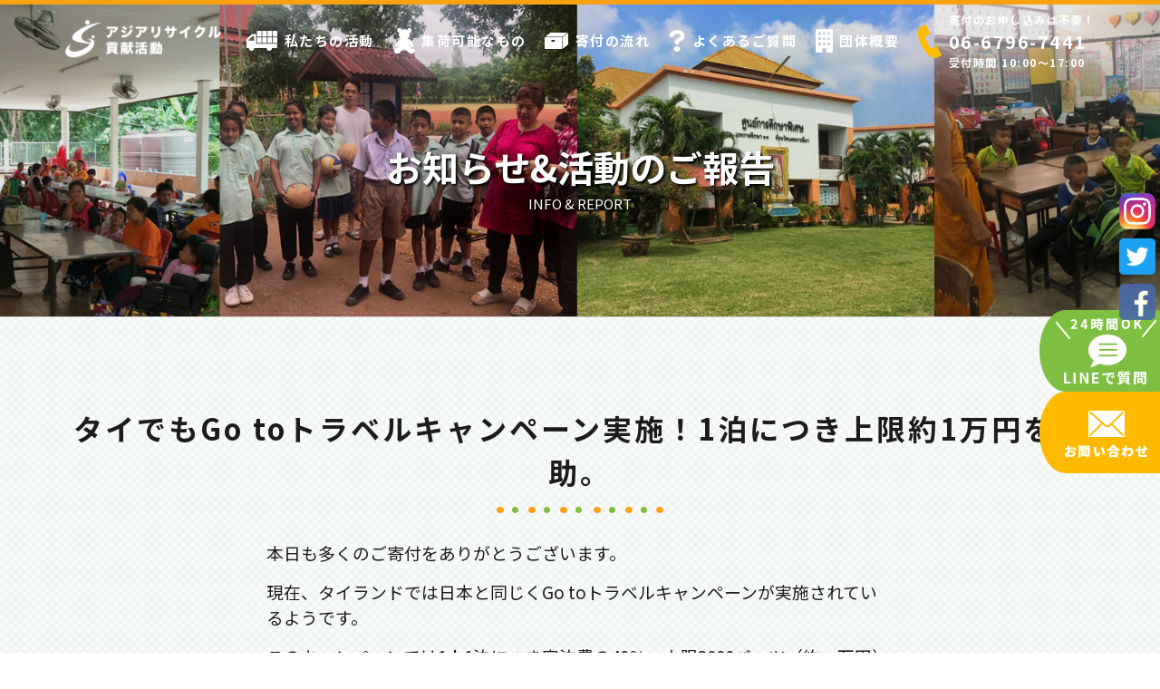

--- FILE ---
content_type: text/html; charset=UTF-8
request_url: https://kifu-sapo.jp/%E3%82%BF%E3%82%A4%E3%81%A7%E3%82%82go-to%E3%83%88%E3%83%A9%E3%83%99%E3%83%AB%E3%82%AD%E3%83%A3%E3%83%B3%E3%83%9A%E3%83%BC%E3%83%B3%E5%AE%9F%E6%96%BD%EF%BC%811%E6%B3%8A%E3%81%AB%E3%81%A4%E3%81%8D/
body_size: 6774
content:
<!DOCTYPE html>
<html lang="ja">
  <head>
<!-- Google Tag Manager -->
<script>(function(w,d,s,l,i){w[l]=w[l]||[];w[l].push({'gtm.start':
new Date().getTime(),event:'gtm.js'});var f=d.getElementsByTagName(s)[0],
j=d.createElement(s),dl=l!='dataLayer'?'&l='+l:'';j.async=true;j.src=
'https://www.googletagmanager.com/gtm.js?id='+i+dl;f.parentNode.insertBefore(j,f);
})(window,document,'script','dataLayer','GTM-TBTMM9V');</script>
<!-- End Google Tag Manager -->

    <meta charset="utf-8">
    <meta name="format-detection" content="telephone=no">
    <meta http-equiv="X-UA-Compatible" content="IE=edge">
    <meta name="viewport" content="width=device-width, initial-scale=1, viewport-fit=cover">
    <link rel="stylesheet" type="text/css" media="all" href="https://kifu-sapo.jp/wp-content/themes/lifesupport/style.css" />
    <link rel="stylesheet" type="text/css" href="https://kifu-sapo.jp/wp-content/themes/lifesupport/css/desktop.css" media="screen and (min-width: 769px)">
    <link rel="stylesheet" type="text/css" href="https://kifu-sapo.jp/wp-content/themes/lifesupport/css/tab.css" media="screen and (min-width:769px) and ( max-width:1025px)">
    <link rel="stylesheet" type="text/css" href="https://kifu-sapo.jp/wp-content/themes/lifesupport/css/smart.css" media="screen and (max-width: 768px)">
  <script defer src="https://kifu-sapo.jp/wp-content/themes/lifesupport/js/fontawesome-all.min.js"></script>
    <title>  タイでもGo toトラベルキャンペーン実施！1泊につき上限約1万円を補助。 | 不用品の寄付で世界を変える｜ライフサポート｜アジアリサイクル貢献活動</title>

  <meta name='robots' content='max-image-preview:large' />
<link rel='dns-prefetch' href='//s.w.org' />
<link rel="alternate" type="application/rss+xml" title="不用品の寄付で世界を変える｜ライフサポート｜アジアリサイクル貢献活動 &raquo; タイでもGo toトラベルキャンペーン実施！1泊につき上限約1万円を補助。 のコメントのフィード" href="https://kifu-sapo.jp/%e3%82%bf%e3%82%a4%e3%81%a7%e3%82%82go-to%e3%83%88%e3%83%a9%e3%83%99%e3%83%ab%e3%82%ad%e3%83%a3%e3%83%b3%e3%83%9a%e3%83%bc%e3%83%b3%e5%ae%9f%e6%96%bd%ef%bc%811%e6%b3%8a%e3%81%ab%e3%81%a4%e3%81%8d/feed/" />
		<script type="text/javascript">
			window._wpemojiSettings = {"baseUrl":"https:\/\/s.w.org\/images\/core\/emoji\/13.1.0\/72x72\/","ext":".png","svgUrl":"https:\/\/s.w.org\/images\/core\/emoji\/13.1.0\/svg\/","svgExt":".svg","source":{"concatemoji":"https:\/\/kifu-sapo.jp\/wp-includes\/js\/wp-emoji-release.min.js?ver=5.8.12"}};
			!function(e,a,t){var n,r,o,i=a.createElement("canvas"),p=i.getContext&&i.getContext("2d");function s(e,t){var a=String.fromCharCode;p.clearRect(0,0,i.width,i.height),p.fillText(a.apply(this,e),0,0);e=i.toDataURL();return p.clearRect(0,0,i.width,i.height),p.fillText(a.apply(this,t),0,0),e===i.toDataURL()}function c(e){var t=a.createElement("script");t.src=e,t.defer=t.type="text/javascript",a.getElementsByTagName("head")[0].appendChild(t)}for(o=Array("flag","emoji"),t.supports={everything:!0,everythingExceptFlag:!0},r=0;r<o.length;r++)t.supports[o[r]]=function(e){if(!p||!p.fillText)return!1;switch(p.textBaseline="top",p.font="600 32px Arial",e){case"flag":return s([127987,65039,8205,9895,65039],[127987,65039,8203,9895,65039])?!1:!s([55356,56826,55356,56819],[55356,56826,8203,55356,56819])&&!s([55356,57332,56128,56423,56128,56418,56128,56421,56128,56430,56128,56423,56128,56447],[55356,57332,8203,56128,56423,8203,56128,56418,8203,56128,56421,8203,56128,56430,8203,56128,56423,8203,56128,56447]);case"emoji":return!s([10084,65039,8205,55357,56613],[10084,65039,8203,55357,56613])}return!1}(o[r]),t.supports.everything=t.supports.everything&&t.supports[o[r]],"flag"!==o[r]&&(t.supports.everythingExceptFlag=t.supports.everythingExceptFlag&&t.supports[o[r]]);t.supports.everythingExceptFlag=t.supports.everythingExceptFlag&&!t.supports.flag,t.DOMReady=!1,t.readyCallback=function(){t.DOMReady=!0},t.supports.everything||(n=function(){t.readyCallback()},a.addEventListener?(a.addEventListener("DOMContentLoaded",n,!1),e.addEventListener("load",n,!1)):(e.attachEvent("onload",n),a.attachEvent("onreadystatechange",function(){"complete"===a.readyState&&t.readyCallback()})),(n=t.source||{}).concatemoji?c(n.concatemoji):n.wpemoji&&n.twemoji&&(c(n.twemoji),c(n.wpemoji)))}(window,document,window._wpemojiSettings);
		</script>
		<style type="text/css">
img.wp-smiley,
img.emoji {
	display: inline !important;
	border: none !important;
	box-shadow: none !important;
	height: 1em !important;
	width: 1em !important;
	margin: 0 .07em !important;
	vertical-align: -0.1em !important;
	background: none !important;
	padding: 0 !important;
}
</style>
	<link rel='stylesheet' id='wp-block-library-css'  href='https://kifu-sapo.jp/wp-includes/css/dist/block-library/style.min.css?ver=5.8.12' type='text/css' media='all' />
<link rel='stylesheet' id='contact-form-7-css'  href='https://kifu-sapo.jp/wp-content/plugins/contact-form-7/includes/css/styles.css?ver=5.5.2' type='text/css' media='all' />
<link rel='stylesheet' id='wp-pagenavi-css'  href='https://kifu-sapo.jp/wp-content/plugins/wp-pagenavi/pagenavi-css.css?ver=2.70' type='text/css' media='all' />
<link rel="https://api.w.org/" href="https://kifu-sapo.jp/wp-json/" /><link rel="alternate" type="application/json" href="https://kifu-sapo.jp/wp-json/wp/v2/posts/2498" /><link rel="EditURI" type="application/rsd+xml" title="RSD" href="https://kifu-sapo.jp/xmlrpc.php?rsd" />
<link rel="wlwmanifest" type="application/wlwmanifest+xml" href="https://kifu-sapo.jp/wp-includes/wlwmanifest.xml" /> 
<meta name="generator" content="WordPress 5.8.12" />
<link rel="canonical" href="https://kifu-sapo.jp/%e3%82%bf%e3%82%a4%e3%81%a7%e3%82%82go-to%e3%83%88%e3%83%a9%e3%83%99%e3%83%ab%e3%82%ad%e3%83%a3%e3%83%b3%e3%83%9a%e3%83%bc%e3%83%b3%e5%ae%9f%e6%96%bd%ef%bc%811%e6%b3%8a%e3%81%ab%e3%81%a4%e3%81%8d/" />
<link rel='shortlink' href='https://kifu-sapo.jp/?p=2498' />
<link rel="alternate" type="application/json+oembed" href="https://kifu-sapo.jp/wp-json/oembed/1.0/embed?url=https%3A%2F%2Fkifu-sapo.jp%2F%25e3%2582%25bf%25e3%2582%25a4%25e3%2581%25a7%25e3%2582%2582go-to%25e3%2583%2588%25e3%2583%25a9%25e3%2583%2599%25e3%2583%25ab%25e3%2582%25ad%25e3%2583%25a3%25e3%2583%25b3%25e3%2583%259a%25e3%2583%25bc%25e3%2583%25b3%25e5%25ae%259f%25e6%2596%25bd%25ef%25bc%25811%25e6%25b3%258a%25e3%2581%25ab%25e3%2581%25a4%25e3%2581%258d%2F" />
<link rel="alternate" type="text/xml+oembed" href="https://kifu-sapo.jp/wp-json/oembed/1.0/embed?url=https%3A%2F%2Fkifu-sapo.jp%2F%25e3%2582%25bf%25e3%2582%25a4%25e3%2581%25a7%25e3%2582%2582go-to%25e3%2583%2588%25e3%2583%25a9%25e3%2583%2599%25e3%2583%25ab%25e3%2582%25ad%25e3%2583%25a3%25e3%2583%25b3%25e3%2583%259a%25e3%2583%25bc%25e3%2583%25b3%25e5%25ae%259f%25e6%2596%25bd%25ef%25bc%25811%25e6%25b3%258a%25e3%2581%25ab%25e3%2581%25a4%25e3%2581%258d%2F&#038;format=xml" />
<style>:root {
			--lazy-loader-animation-duration: 300ms;
		}
		  
		.lazyload {
	display: block;
}

.lazyload,
        .lazyloading {
			opacity: 0;
		}


		.lazyloaded {
			opacity: 1;
			transition: opacity 300ms;
			transition: opacity var(--lazy-loader-animation-duration);
		}</style><noscript><style>.lazyload { display: none; } .lazyload[class*="lazy-loader-background-element-"] { display: block; opacity: 1; }</style></noscript>  </head>


<body>
<!-- Google Tag Manager (noscript) -->
<noscript><iframe src="https://www.googletagmanager.com/ns.html?id=GTM-TBTMM9V"
height="0" width="0" style="display:none;visibility:hidden"></iframe></noscript>
<!-- End Google Tag Manager (noscript) -->
  <div id="wrapper">
    <header>
      <!-- ▼▼▼▼▼▼▼▼▼▼▼▼▼▼ PCナビ ▼▼▼▼▼▼▼▼▼▼▼▼▼▼ -->
      <div class="is_hidden_tab">
        <nav>
          <ul class="main_nav container">
            <li class="logo"><a href="https://kifu-sapo.jp"><img src="https://kifu-sapo.jp/wp-content/themes/lifesupport/img/common/logo.png"></a></li>
            <li class="list"><a href="https://kifu-sapo.jp/activity"><img src="https://kifu-sapo.jp/wp-content/themes/lifesupport/img/common/nav001.png">私たちの活動</a></li>
            <li class="has_nav">
              <a>
                <img src="https://kifu-sapo.jp/wp-content/themes/lifesupport/img/common/nav002.png">集荷可能なもの
              </a>
              <div class="nav_wrap">
                <ul class="sub_nav">
                  <li><a href="https://kifu-sapo.jp/toy">おもちゃ</a></li>
                  <li><a href="https://kifu-sapo.jp/doll">ぬいぐるみ</a></li>
                  <li><a href="https://kifu-sapo.jp/clothes">衣類</a></li>
                  <li><a href="https://kifu-sapo.jp/tableware">食器</a></li>
                  <li><a href="https://kifu-sapo.jp/bag">かばん</a></li>
                  <li><a href="https://kifu-sapo.jp/accessories">アクセサリー</a></li>
                  <li><a href="https://kifu-sapo.jp/daily">日用品</a></li>
                  <li><a href="https://kifu-sapo.jp/shoes">靴</a></li>
                  <li><a href="https://kifu-sapo.jp/cosme">化粧品</a></li>
                  <li><a href="https://kifu-sapo.jp/stationery">文房具</a></li>
                  <li><a href="https://kifu-sapo.jp/sports">スポーツ用品</a></li>
                  <li><a href="https://kifu-sapo.jp/outdoor">アウトドア用品</a></li>
                  <li><a href="https://kifu-sapo.jp/okimono">置物</a></li>
                  <li><a href="https://kifu-sapo.jp/kaden">小型家電</a></li>
                  <li><a href="https://kifu-sapo.jp/gakki">楽器</a></li>
                  <!-- <li><a href="https://kifu-sapo.jp/other">その他</a></li> -->
                  <!--                  <li><a href="eisei">オムツ・衛生用品</a></li>
                  <li><a href="kids">子ども用品</a></li>
                  <li><a href="care">介護用品</a></li> -->
                </ul>
              </div>
            </li>
            <li class="list"><a href="https://kifu-sapo.jp/flow"><img src="https://kifu-sapo.jp/wp-content/themes/lifesupport/img/common/nav003.png">寄付の流れ</a></li>
            <li class="list"><a href="https://kifu-sapo.jp/faq"><img src="https://kifu-sapo.jp/wp-content/themes/lifesupport/img/common/nav004.png">よくあるご質問</a></li>
            <li class="list"><a href="https://kifu-sapo.jp/company"><img src="https://kifu-sapo.jp/wp-content/themes/lifesupport/img/common/nav005.png">団体概要</a></li>
            <li class="h_call">
              <a href="#">
                <img src="https://kifu-sapo.jp/wp-content/themes/lifesupport/img/common/nav006.png">
                <span class="call_msg">
                  <span>寄付のお申し込みは不要！</span>
                  <span class="large">06-6796-7441</span>
                  <span>受付時間 10:00〜17:00</span>
                </span>
              </a>
            </li>
          </ul>
        </nav>
      </div>
      <!-- ▲▲▲▲▲▲▲▲▲▲▲▲▲▲ PCナビ ▲▲▲▲▲▲▲▲▲▲▲▲▲▲ -->

      <!-- ▼▼▼▼▼▼▼▼▼▼▼▼▼▼ SPナビ ▼▼▼▼▼▼▼▼▼▼▼▼▼▼ -->
      <div class="is_tab">
        <div class="headbar">
          <div class="logo">
            <a href="https://kifu-sapo.jp">
              <img src="https://kifu-sapo.jp/wp-content/themes/lifesupport/img/common/logo.png" alt="LifeSupport">
            </a>
          </div>
          <div class="open_menu">
            <span></span>
            <span></span>
          </div>
        </div>
        <nav>
          <ul>
            <li><a href="https://kifu-sapo.jp"><span><i class="fas fa-home"></i></span>ホーム</a></li>
            <li><a href="https://kifu-sapo.jp/activity"><span><img src="https://kifu-sapo.jp/wp-content/themes/lifesupport/img/common/nav001.png"></span>私たちの活動</a></li>
            <li class="has_nav">
                <a>
                    <span><img src="https://kifu-sapo.jp/wp-content/themes/lifesupport/img/common/nav002.png"></span>集荷可能なもの
                    <i class="fal fa-plus"></i>
                </a>
                <div class="nav_wrap">
                  <ul class="sub_nav">
                    <li><a href="https://kifu-sapo.jp/toy">おもちゃ</a></li>
                    <li><a href="https://kifu-sapo.jp/doll">ぬいぐるみ</a></li>
                    <li><a href="https://kifu-sapo.jp/clothes">衣類</a></li>
                    <li><a href="https://kifu-sapo.jp/tableware">食器</a></li>
                    <li><a href="https://kifu-sapo.jp/bag">かばん</a></li>
                    <li><a href="https://kifu-sapo.jp/accessories">アクセサリー</a></li>
                    <li><a href="https://kifu-sapo.jp/daily">日用品</a></li>
                    <li><a href="https://kifu-sapo.jp/shoes">靴</a></li>
                    <li><a href="https://kifu-sapo.jp/cosme">化粧品</a></li>
                    <li><a href="https://kifu-sapo.jp/stationery">文房具</a></li>
                    <li><a href="https://kifu-sapo.jp/sports">スポーツ用品</a></li>
                    <li><a href="https://kifu-sapo.jp/outdoor">アウトドア用品</a></li>
                    <li><a href="https://kifu-sapo.jp/okimono">置物</a></li>
                    <li><a href="https://kifu-sapo.jp/kaden">小型家電</a></li>
                    <li><a href="https://kifu-sapo.jp/gakki">楽器</a></li>
                    <!-- <li><a href="https://kifu-sapo.jp/other">その他</a></li> -->
                  </ul>
                </div>
              </li>
            <li><a href="https://kifu-sapo.jp/flow"><span><img src="https://kifu-sapo.jp/wp-content/themes/lifesupport/img/common/nav003.png"></span>寄付の流れ</a></li>
            <li><a href="https://kifu-sapo.jp/faq"><span><img src="https://kifu-sapo.jp/wp-content/themes/lifesupport/img/common/nav004.png"></span>よくあるご質問</a></li>
            <li><a href="https://kifu-sapo.jp/company"><span><img src="https://kifu-sapo.jp/wp-content/themes/lifesupport/img/common/nav005.png"></span>団体概要</a></li>
            <li><a href="tel:0667967441"><span><img src="https://kifu-sapo.jp/wp-content/themes/lifesupport/img/common/nav008.png"></span>電話問合せ</a></li>
            <li><a href="https://line.me/R/ti/p/%40578hzelh" target="_blank"><span><img src="https://kifu-sapo.jp/wp-content/themes/lifesupport/img/common/nav009.png"></span>LINE問合せ</a></li>
            <li><a href="https://kifu-sapo.jp/contact"><span><img src="https://kifu-sapo.jp/wp-content/themes/lifesupport/img/common/nav007.png"></span>MAIL問合せ</a></li>
          </ul>
        </nav>
      </div>
      <!-- ▲▲▲▲▲▲▲▲▲▲▲▲▲▲ SPナビ ▲▲▲▲▲▲▲▲▲▲▲▲▲▲ -->
    </header>
    <div class="fix_bottom is_tab">
      <a href="https://kifu-sapo.jp/contact">
          <span class="sub_txt">24時間受付</span>
          <span class="main_txt"><i class="fas fa-envelope"></i> お問い合わせ</span>
      </a>
      <a href="https://line.me/R/ti/p/%40578hzelh" target="_blank">
        <span class="sub_txt">24時間受付</span>
        <span class="main_txt"><i class="fas fa-comment-lines"></i> LINEで質問</span>
      </a>
      <a href="tel:0667967441">
        <span class="sub_txt">10:00〜17:00</span>
        <span class="main_txt"><i class="fas fa-mobile-android"></i> 06-6796-7441</span>
      </a>
    </div>

    <main>

      <!-- ▼▼▼▼▼▼▼▼▼▼▼▼▼▼ 下層のメインビジュアル ▼▼▼▼▼▼▼▼▼▼▼▼▼▼ -->
      <div class="ctt_sub_mv section">
        <div class="inner">
          <h1>お知らせ&活動のご報告</h1>
          <p>INFO & REPORT</p>
        </div>
      </div>
      <!-- ▲▲▲▲▲▲▲▲▲▲▲▲▲▲ 下層のメインビジュアル ▲▲▲▲▲▲▲▲▲▲▲▲▲▲ -->

      <div class="wrapper_content check_bg">
        <div class="container">
          <h2 class="sub_ttl_02">タイでもGo toトラベルキャンペーン実施！1泊につき上限約1万円を補助。</h2>
          <div class="blog_area">
<p class="has-medium-font-size">本日も多くのご寄付をありがとうございます。</p>



<p class="has-medium-font-size">現在、タイランドでは日本と同じくGo toトラベルキャンペーンが実施されているようです。</p>



<p class="has-medium-font-size">このキャンペーンでは1人1泊につき宿泊費の40％、上限3000バーツ（約一万円）が補助され、その他交通機関や旅行先での食事などの費用も補助を受けられるとのこと。</p>



<p class="has-medium-font-size">観光業で成り立っている島などの観光地が多いタイランド、国内での新型コロナウイルスの感染者が２カ月以上出ていない現在も厳しい入国制限措置により被害を受けている観光地を国内で救おうという狙いがあるようです。</p>



<p class="has-huge-font-size"><a rel="noreferrer noopener" href="https://t.co/91wdA7WMyu?amp=1" target="_blank">kifu-sapo.jp</a></p>



<figure class="wp-block-gallery columns-3 is-cropped"><ul class="blocks-gallery-grid"><li class="blocks-gallery-item"><figure><noscript><img width="768" height="1024" src="http://kifu-sapo.jp/wp-content/uploads/2020/08/S__57868290-768x1024.jpg" alt data-id="2499" data-full-url="http://kifu-sapo.jp/wp-content/uploads/2020/08/S__57868290.jpg" data-link="http://kifu-sapo.jp/?attachment_id=2499" class="wp-image-2499" srcset="https://kifu-sapo.jp/wp-content/uploads/2020/08/S__57868290-768x1024.jpg 768w, https://kifu-sapo.jp/wp-content/uploads/2020/08/S__57868290-225x300.jpg 225w, https://kifu-sapo.jp/wp-content/uploads/2020/08/S__57868290.jpg 1108w" sizes="(max-width: 768px) 100vw, 768px"></noscript><img width="768" height="1024" src="data:image/svg+xml,%3Csvg%20xmlns%3D%22http%3A%2F%2Fwww.w3.org%2F2000%2Fsvg%22%20viewBox%3D%220%200%20768%201024%22%3E%3C%2Fsvg%3E" alt data-id="2499" data-full-url="http://kifu-sapo.jp/wp-content/uploads/2020/08/S__57868290.jpg" data-link="http://kifu-sapo.jp/?attachment_id=2499" class="wp-image-2499 lazyload" srcset="data:image/svg+xml,%3Csvg%20xmlns%3D%22http%3A%2F%2Fwww.w3.org%2F2000%2Fsvg%22%20viewBox%3D%220%200%20768%201024%22%3E%3C%2Fsvg%3E 768w" sizes="(max-width: 768px) 100vw, 768px" data-srcset="https://kifu-sapo.jp/wp-content/uploads/2020/08/S__57868290-768x1024.jpg 768w, https://kifu-sapo.jp/wp-content/uploads/2020/08/S__57868290-225x300.jpg 225w, https://kifu-sapo.jp/wp-content/uploads/2020/08/S__57868290.jpg 1108w" data-src="http://kifu-sapo.jp/wp-content/uploads/2020/08/S__57868290-768x1024.jpg"></figure></li><li class="blocks-gallery-item"><figure><noscript><img width="768" height="1024" src="http://kifu-sapo.jp/wp-content/uploads/2020/08/S__57868292-768x1024.jpg" alt data-id="2500" data-full-url="http://kifu-sapo.jp/wp-content/uploads/2020/08/S__57868292.jpg" data-link="http://kifu-sapo.jp/?attachment_id=2500" class="wp-image-2500" srcset="https://kifu-sapo.jp/wp-content/uploads/2020/08/S__57868292-768x1024.jpg 768w, https://kifu-sapo.jp/wp-content/uploads/2020/08/S__57868292-225x300.jpg 225w, https://kifu-sapo.jp/wp-content/uploads/2020/08/S__57868292.jpg 1108w" sizes="(max-width: 768px) 100vw, 768px"></noscript><img width="768" height="1024" src="data:image/svg+xml,%3Csvg%20xmlns%3D%22http%3A%2F%2Fwww.w3.org%2F2000%2Fsvg%22%20viewBox%3D%220%200%20768%201024%22%3E%3C%2Fsvg%3E" alt data-id="2500" data-full-url="http://kifu-sapo.jp/wp-content/uploads/2020/08/S__57868292.jpg" data-link="http://kifu-sapo.jp/?attachment_id=2500" class="wp-image-2500 lazyload" srcset="data:image/svg+xml,%3Csvg%20xmlns%3D%22http%3A%2F%2Fwww.w3.org%2F2000%2Fsvg%22%20viewBox%3D%220%200%20768%201024%22%3E%3C%2Fsvg%3E 768w" sizes="(max-width: 768px) 100vw, 768px" data-srcset="https://kifu-sapo.jp/wp-content/uploads/2020/08/S__57868292-768x1024.jpg 768w, https://kifu-sapo.jp/wp-content/uploads/2020/08/S__57868292-225x300.jpg 225w, https://kifu-sapo.jp/wp-content/uploads/2020/08/S__57868292.jpg 1108w" data-src="http://kifu-sapo.jp/wp-content/uploads/2020/08/S__57868292-768x1024.jpg"></figure></li><li class="blocks-gallery-item"><figure><noscript><img width="768" height="1024" src="http://kifu-sapo.jp/wp-content/uploads/2020/08/S__57868293-768x1024.jpg" alt data-id="2501" data-full-url="http://kifu-sapo.jp/wp-content/uploads/2020/08/S__57868293.jpg" data-link="http://kifu-sapo.jp/?attachment_id=2501" class="wp-image-2501" srcset="https://kifu-sapo.jp/wp-content/uploads/2020/08/S__57868293-768x1024.jpg 768w, https://kifu-sapo.jp/wp-content/uploads/2020/08/S__57868293-225x300.jpg 225w, https://kifu-sapo.jp/wp-content/uploads/2020/08/S__57868293.jpg 1108w" sizes="(max-width: 768px) 100vw, 768px"></noscript><img width="768" height="1024" src="data:image/svg+xml,%3Csvg%20xmlns%3D%22http%3A%2F%2Fwww.w3.org%2F2000%2Fsvg%22%20viewBox%3D%220%200%20768%201024%22%3E%3C%2Fsvg%3E" alt data-id="2501" data-full-url="http://kifu-sapo.jp/wp-content/uploads/2020/08/S__57868293.jpg" data-link="http://kifu-sapo.jp/?attachment_id=2501" class="wp-image-2501 lazyload" srcset="data:image/svg+xml,%3Csvg%20xmlns%3D%22http%3A%2F%2Fwww.w3.org%2F2000%2Fsvg%22%20viewBox%3D%220%200%20768%201024%22%3E%3C%2Fsvg%3E 768w" sizes="(max-width: 768px) 100vw, 768px" data-srcset="https://kifu-sapo.jp/wp-content/uploads/2020/08/S__57868293-768x1024.jpg 768w, https://kifu-sapo.jp/wp-content/uploads/2020/08/S__57868293-225x300.jpg 225w, https://kifu-sapo.jp/wp-content/uploads/2020/08/S__57868293.jpg 1108w" data-src="http://kifu-sapo.jp/wp-content/uploads/2020/08/S__57868293-768x1024.jpg"></figure></li></ul></figure>

          </div>
        </div>
      </div>


    </main>

    <footer>
      <!-- ▼▼▼▼▼▼▼▼▼▼▼▼▼▼ フッター ▼▼▼▼▼▼▼▼▼▼▼▼▼▼ -->

      <div class="container">
        <div class="box">
          <div class="item first">
            <div class="site_map">
              <ul>
                <li><a href="https://kifu-sapo.jp">トップページ</a></li>
                <li><a href="https://kifu-sapo.jp/activity">私たちの活動</a></li>
                <!-- <li><a href="#">集荷可能なもの</a></li> -->
                <li><a href="https://kifu-sapo.jp/flow">寄付の流れ</a></li>
                <li><a href="https://kifu-sapo.jp/faq">よくあるご質問</a></li>
                <li><a href="https://kifu-sapo.jp/company">団体概要</a></li>
                <li><a href="http://nav.cx/5lNUiOE" target="_brank">LINE@</a></li>
                <li><a href="https://kifu-sapo.jp/company">お問い合わせ</a></li>
                <li><a href="https://kifu-sapo.jp/policy">プライバシーポリシー</a></li>
              </ul>
            </div>
            <div class="copy">
              <img src="https://kifu-sapo.jp/wp-content/themes/lifesupport/img/common/logo.png" alt="ライフサポート">
              <p>TEL：06-6796-7441</p>
              <p>集荷住所：大阪府大阪市平野区長吉出戸1-11-55</p>
              <p>©︎20119 lifesupport.</p>
            </div>
          </div>
          <div class="item last">

            <iframe
              src="https://www.facebook.com/plugins/page.php?href=https%3A%2F%2Fwww.facebook.com%2FAjiakouken%2F&tabs=timeline&width=500&height=350&small_header=false&adapt_container_width=true&hide_cover=false&show_facepile=false&appId=1504432969823587"
              width="500" height="350" style="border:none;overflow:hidden" scrolling="no" frameborder="0"
              allowTransparency="true" allow="encrypted-media"></iframe>
          </div>
        </div>
      </div>

      <!-- ▲▲▲▲▲▲▲▲▲▲▲▲▲▲ フッター ▲▲▲▲▲▲▲▲▲▲▲▲▲▲ -->
    </footer>

    <!-- ▼▼▼▼▼▼▼▼▼▼▼▼▼▼ コンテンツ010 ▼▼▼▼▼▼▼▼▼▼▼▼▼▼ -->
    <div class="ctt010 is_hidden_tab">
      <a href="http://nav.cx/5lNUiOE" target="_brank"><img src="https://kifu-sapo.jp/wp-content/themes/lifesupport/img/common/line_pc.png" alt="LINEで質問"></a>
      <a href="https://kifu-sapo.jp/contact"><img src="https://kifu-sapo.jp/wp-content/themes/lifesupport/img/common/mail_pc.png" alt="お問い合わせ"></a>
    </div>
    <!-- ▲▲▲▲▲▲▲▲▲▲▲▲▲▲ コンテンツ010 ▲▲▲▲▲▲▲▲▲▲▲▲▲▲ -->
    <div class="sns_area">
      <a href="https://www.instagram.com/kifusapo/" target="_brank"><img src="https://kifu-sapo.jp/wp-content/themes/lifesupport/img/common/i_icon.png" alt=""></a>
      <a href="https://twitter.com/mQH81GBNwXs50LC" target="_brank"><img src="https://kifu-sapo.jp/wp-content/themes/lifesupport/img/common/t_icon.png" alt=""></a>
      <a href="https://www.facebook.com/Ajiakouken/" target="_brank"><img src="https://kifu-sapo.jp/wp-content/themes/lifesupport/img/common/f_icon.png" alt=""></a>
    </div><!-- .sns_area -->
  </div>
  <script type="text/javascript" src="https://kifu-sapo.jp/wp-content/themes/lifesupport/js/jquery-3.2.1.min.js" defer></script>
  <!-- <script type="text/javascript" src="js/map.js" defer></script> -->
  <!-- <script src="https://maps.googleapis.com/maps/api/js?key= ??? &callback=initialize" async defer></script> -->
  <script src="https://kifu-sapo.jp/wp-content/themes/lifesupport/js/ofi.min.js" defer></script>
  <script type="text/javascript" src="https://kifu-sapo.jp/wp-content/themes/lifesupport/js/myscript.js" defer></script>

<script type='text/javascript' src='https://kifu-sapo.jp/wp-includes/js/dist/vendor/regenerator-runtime.min.js?ver=0.13.7' id='regenerator-runtime-js'></script>
<script type='text/javascript' src='https://kifu-sapo.jp/wp-includes/js/dist/vendor/wp-polyfill.min.js?ver=3.15.0' id='wp-polyfill-js'></script>
<script type='text/javascript' id='contact-form-7-js-extra'>
/* <![CDATA[ */
var wpcf7 = {"api":{"root":"https:\/\/kifu-sapo.jp\/wp-json\/","namespace":"contact-form-7\/v1"}};
/* ]]> */
</script>
<script type='text/javascript' src='https://kifu-sapo.jp/wp-content/plugins/contact-form-7/includes/js/index.js?ver=5.5.2' id='contact-form-7-js'></script>
<script type='text/javascript' src='https://kifu-sapo.jp/wp-content/plugins/lazy-loading-responsive-images/js/lazysizes.min.js?ver=1636520080' id='lazysizes-js'></script>
<script type='text/javascript' src='https://kifu-sapo.jp/wp-includes/js/wp-embed.min.js?ver=5.8.12' id='wp-embed-js'></script>
 <!-- bodyの直前に記述 -->
  <script>
      $('.faq_list dt').click(function() {
          $(this).next().slideToggle('fast');
      })
  </script>
</body>

</html>

--- FILE ---
content_type: text/css
request_url: https://kifu-sapo.jp/wp-content/themes/lifesupport/style.css
body_size: 444
content:
/*
Theme Name: ライフサポート
Version: 1.0.0
*/

*{
  box-sizing: border-box;
  margin: 0;
  padding: 0;
}
html,
*::before,
*::after{
  box-sizing: border-box;
}
main{display: block;}
a{text-decoration: none;}
input,
input:focus,
textarea:focus{outline: 0;}
input[type="text"],
input[type="tel"],
input[type="email"],
input[type="submit"],
input[type="button"],
input[type="date"]::-webkit-inner-spin-button,
input[type="date"]::-webkit-clear-button{-webkit-appearance: none;}
select{
  outline:none;
  text-indent: 0.01px;
  text-overflow: '';
  background: none transparent;
  vertical-align: middle;
  font-size: inherit;
  color: inherit;
  -webkit-appearance: button;
  -moz-appearance: button;
  appearance: button;
}
select option{
  background-color: #fff;
  color: #333;
}
select::-ms-expand {display: none;}
select:-moz-focusring { 
  color: transparent; 
  text-shadow: 0 0 0 #828c9a;
}
img{
  vertical-align: bottom;
  border: none;
  max-width: 100%;
}
iframe{
  max-width: 100%;
  vertical-align: bottom;
}
li{list-style: none;}
table{border-collapse: collapse;}

--- FILE ---
content_type: text/css
request_url: https://kifu-sapo.jp/wp-content/themes/lifesupport/css/desktop.css
body_size: 5188
content:
@import url("https://fonts.googleapis.com/css?family=Noto+Sans+JP:100,300,400,500,700,900&display=swap&subset=japanese");
/* @media screen and (min-width:1440px) {} */
/* @media screen and (min-width:1280px) and ( max-width:1439px) {} */
/* @media screen and (min-width:768px) and ( max-width:1279px) {} */
/* @media screen and (min-width:1026px) and ( max-width:1279px) {} */
/* @media screen and (min-width:768px) and ( max-width:1025px) {} */
/* ▼▼▼▼▼▼▼▼▼▼▼▼▼▼ ベース設定 ▼▼▼▼▼▼▼▼▼▼▼▼▼▼ */
html {
  color: #1c1c1c;
  font-size: 16px;
  font-family: "Noto Sans JP", sans-serif;
  line-height: 1.5;
}
a {
  color: #1c1c1c;
}
#wrapper {
  width: 100%;
  height: auto;
}
section,
.section {
  width: 100%;
  height: auto;
  position: relative;
}
.container {
  width: 90%;
  margin: 0 auto;
}
@media screen and (min-width: 1440px) {
  .container {
    max-width: 1480px;
  }
}
@media screen and (min-width: 1280px) and (max-width: 1439px) {
  html {
    font-size: 15px;
  }
  .container {
    max-width: 1280px;
  }
}
@media screen and (min-width: 1026px) and (max-width: 1279px) {
  html {
    font-size: 14px;
  }
  .container {
    max-width: auto;
    width: 95%;
  }
}
@media screen and (min-width: 768px) and (max-width: 1025px) {
  html {
    font-size: 14px;
  }
  .container {
    max-width: auto;
    width: 98%;
  }
}
.is_sp {
  display: none;
}
.is_tab {
  display: none;
}
@media screen and (min-width: 751px) and (max-width: 1025px) {
  .is_hidden_tab {
    display: none;
  }
  .is_tab {
    display: block;
  }
}
:root {
  --orange: #fba114;
  --orange_dark: #f5af26;
  --green: #7ebf41;
  --green_dark: #4c9042;
  --yellow: #f5af26;
}
.object_fit_img {
  object-fit: cover;
  object-position: 50% 50%;
  font-family: "object-fit: cover;object-position: 50% 50%;";
}
/* ▲▲▲▲▲▲▲▲▲▲▲▲▲▲ ベース設定 ▲▲▲▲▲▲▲▲▲▲▲▲▲▲ */

/* ▼▼▼▼▼▼▼▼▼▼▼▼▼▼ 共通 ▼▼▼▼▼▼▼▼▼▼▼▼▼▼ */
.ctt010 {
  position: fixed;
  top: 60%;
  right: 0;
  transform: translate(0, -50%);
  z-index: 10000;
}
.ctt010 a {
  display: block;
  transition: 0.3s;
}
.ctt010 a:hover {
  opacity: 0.75;
}
.sub_ttl {
  text-align: center;
  letter-spacing: 3px;
  background: url(../img/common/heding_dot.png) center bottom / auto auto
    no-repeat;
  padding-bottom: 1.5rem;
}
.sub_ttl.white {
  background: url(../img/common/heading_dot_white.png) center bottom / auto auto
    no-repeat;
  color: #fff;
}
.sub_ttl_in {
  font-size: 2.8rem;
  position: relative;
}
.sub_ttl_in img {
  position: absolute;
  top: 50%;
  left: -10rem;
  transform: translate(0, -50%);
}
.sub_ttl .point {
  font-size: 1.2rem;
  font-weight: normal;
  display: block;
  margin-top: 0.5rem;
}
.btn a {
  display: block;
  width: 25rem;
  text-align: center;
  font-size: 1.1rem;
  margin: 0 auto;
  color: #fff;
  font-weight: 500;
  position: relative;
  border-radius: 3rem;
  padding: 1.5rem 0;
  box-shadow: 0.5rem 0.5rem 0 var(--green_dark);
  transition: 0.3s;
  overflow: hidden;
  z-index: 1;
}
.btn a:hover {
  box-shadow: none;
  transform: translate(0.5rem, 0.5rem);
}
.btn a::before {
  content: "";
  background: var(--green_dark);
  height: 3.5rem;
  width: 3.5rem;
  border-radius: 2rem;
  display: block;
  transform: translate(0, -50%);
  position: absolute;
  top: 50%;
  right: 1rem;
  transition: 0.3s;
  z-index: -1;
}
.btn a:hover::before {
  width: 23rem;
}
.btn a::after {
  content: "";
  background: var(--green);
  height: 100%;
  width: 100%;
  display: block;
  z-index: -2;
  position: absolute;
  top: 0;
  right: 0;
}
.btn a img {
  position: absolute;
  top: 50%;
  right: 1.25rem;
  transform: translate(0, -50%);
}
/* ▲▲▲▲▲▲▲▲▲▲▲▲▲▲ 共通 ▲▲▲▲▲▲▲▲▲▲▲▲▲▲ */

/* ▼▼▼▼▼▼▼▼▼▼▼▼▼▼ ナビ ▼▼▼▼▼▼▼▼▼▼▼▼▼▼ */
header {
  position: fixed;
  width: 100%;
  height: auto;
  z-index: 10000;
}
header::before {
  position: absolute;
  width: 100%;
  height: 0%;
  border-bottom: 5px solid var(--orange);
  content: "";
  display: block;
  transition: 0.3s;
}
header.active::before {
  height: 100%;
  background: #fff;
}
header nav .main_nav {
  display: flex;
  justify-content: space-between;
  height: 6rem;
  transition: 0.3s;
}
header.active nav .main_nav {
  height: 5rem;
}
header nav .main_nav > li {
  height: 100%;
}
header li.logo {
  transition: 0.3s;
  width: 13rem;
}
header.active li.logo {
  width: 10rem;
}
header nav .main_nav > li > a {
  display: block;
  color: #fff;
  font-weight: bold;
  height: 100%;
  display: flex;
  align-items: center;
  letter-spacing: 1.5px;
  padding: 0 0.5rem;
  position: relative;
  transition: 0.3s;
}
header.active nav .main_nav > li > a {
  color: #1c1c1c;
  cursor: pointer;
}
header img {
  transition: 0.3s;
}
header.active li:not(.h_call) > a img {
  filter: brightness(1) invert(1);
}
header nav .main_nav li.list a::before {
  background: var(--orange);
  transition: 0.3s;
  width: 0;
  height: 0.5rem;
  position: absolute;
  bottom: 0;
  left: 50%;
  transform: translate(-50%, 0);
  content: "";
}
header nav .main_nav li.list a:hover::before {
  width: 80%;
}
header nav .main_nav a img {
  margin-right: 0.5rem;
}
header nav .h_call .call_msg span {
  font-size: 0.8rem;
  display: block;
}
header nav .h_call .call_msg span.large {
  font-size: 1.3rem;
}
header nav .has_nav {
  position: relative;
}
header nav .nav_wrap {
  display: none;
}
header nav .sub_nav {
  width: 350%;
  position: absolute;
  top: calc(100% - 5px);
  left: 0;
  background: #fff;
  padding: 2rem 2rem 1rem;
  display: flex;
  flex-wrap: wrap;
}
header.active nav .sub_nav {
  border-top: 5px solid var(--yellow);
}
header nav .sub_nav::before {
  position: absolute;
  bottom: 100%;
  left: 10%;
  border: 20px solid transparent;
  border-bottom: 20px solid #fff;
  display: block;
  content: "";
  transition: 0.3s;
}
header.active nav .sub_nav::before {
  border-bottom: 20px solid var(--yellow);
}
header nav .sub_nav li {
  width: 30%;
  margin-bottom: 1rem;
  list-style: disc inside;
  color: var(--yellow);
}
header nav .sub_nav li a {
  font-weight: 500;
  transition: 0.3s;
}
header nav .sub_nav li a:hover {
  color: var(--yellow);
}
/* ▲▲▲▲▲▲▲▲▲▲▲▲▲▲ ナビ ▲▲▲▲▲▲▲▲▲▲▲▲▲▲ */

/* ▼▼▼▼▼▼▼▼▼▼▼▼▼▼ フッター ▼▼▼▼▼▼▼▼▼▼▼▼▼▼ */
footer {
  background: var(--green);
  padding: 3rem 0;
}
footer .box {
  display: flex;
  justify-content: space-between;
}
footer .box .first {
  width: 55%;
}
footer .box .last {
  width: 40%;
}
footer .site_map {
  border-bottom: 2px solid #fff;
  padding: 1rem 0 2rem;
}
footer .site_map ul {
  display: flex;
  flex-wrap: wrap;
}
footer .site_map ul li {
  width: 25%;
  list-style: disc inside;
  /* padding-left: 1rem; */
  margin-top: 1rem;
  color: #fff;
}
footer .site_map ul li a {
  color: #fff;
}
footer .site_map ul li a:hover {
  text-decoration: underline;
}
footer .copy {
  padding: 4rem 0 2rem;
  color: #fff;
}
footer .copy p {
  margin-top: 1rem;
  font-weight: bold;
}
footer .box .last iframe {
  width: 100%;
}
/* ▲▲▲▲▲▲▲▲▲▲▲▲▲▲ フッター ▲▲▲▲▲▲▲▲▲▲▲▲▲▲ */

/* ▼▼▼▼▼▼▼▼▼▼▼▼▼▼ コンテンツ001 ▼▼▼▼▼▼▼▼▼▼▼▼▼▼ */
.ctt001 {
  height: 100vh;
  min-height: 650px;
  background: url(../img/top/top_mv.png) center center / cover no-repeat;
  display: flex;
  align-items: center;
  justify-content: center;
}
.ctt001 .heading_ttl {
  font-size: 0.6rem;
  font-weight: normal;
  position: absolute;
  top: 0.5rem;
  left: 0.5rem;
  color: #fff;
}
.ctt001_in {
  display: flex;
  align-items: center;
  justify-content: center;
  flex-direction: column;
  color: #fff;
  text-align: center;
}
.ctt001_in .box {
  border-bottom: 3px solid #fff;
  width: 100%;
  display: flex;
  align-items: center;
  padding-bottom: 0.5rem;
}
.ctt001_in .box .inner.first {
  font-size: 3rem;
  margin-right: 1.5rem;
}
.ctt001_in .box .inner.first strong {
  letter-spacing: 5px;
  font-weight: 500;
}
.ctt001_in .box .inner.first strong span {
  font-size: 4.5rem;
  font-weight: 700;
}
.ctt001_in .box .inner.last {
  font-size: 2.8rem;
  border: 5px solid #fff;
  width: 8rem;
  height: 8rem;
  display: flex;
  justify-content: center;
  align-items: center;
}
.ctt001_in .box .inner.last p {
  line-height: 1.25;
  letter-spacing: 1.5px;
  font-weight: 500;
}
.ctt001_in .bottom {
  letter-spacing: 2px;
  margin-top: 1rem;
}
/* ▲▲▲▲▲▲▲▲▲▲▲▲▲▲ コンテンツ001 ▲▲▲▲▲▲▲▲▲▲▲▲▲▲ */

/* ▼▼▼▼▼▼▼▼▼▼▼▼▼▼ コンテンツ002 ▼▼▼▼▼▼▼▼▼▼▼▼▼▼ */
.ctt002 {
  background: url(../img/top/ctt002_02.png) center center / cover no-repeat;
  padding: 3.5rem 0;
}
.ctt002_in {
  display: flex;
  justify-content: space-between;
}
.ctt002_in .img {
  width: 40%;
}
.ctt002_in .txt {
  width: 58%;
}
.ctt002_in .txt h2 {
  font-size: 2.2rem;
  text-align: center;
  background: url(../img/common/heding_dot.png) center bottom / auto auto
    no-repeat;
  padding: 2rem 0;
}
.ctt002_in .txt h2 span {
  font-size: 3rem;
}
.ctt002_in .txt h3 {
  font-size: 2rem;
  text-align: center;
  margin: 2rem;
}
.ctt002_in .txt p {
  font-weight: 500;
  line-height: 1.85;
  letter-spacing: 1px;
  font-size: 1.1rem;
  margin-top: 1.5rem;
}
/* ▲▲▲▲▲▲▲▲▲▲▲▲▲▲ コンテンツ002 ▲▲▲▲▲▲▲▲▲▲▲▲▲▲ */

/* ▼▼▼▼▼▼▼▼▼▼▼▼▼▼ コンテンツ003 ▼▼▼▼▼▼▼▼▼▼▼▼▼▼ */
.ctt003 {
  padding: 6.5rem 0 4.5rem;
  background-size: auto auto;
  background-color: rgba(251, 251, 211, 1);
  background-image: repeating-linear-gradient(
    0deg,
    transparent,
    transparent 10px,
    rgba(252, 252, 227, 1) 10px,
    rgba(252, 252, 227, 1) 20px
  );
}
.ctt003 .box {
  display: flex;
  flex-wrap: wrap;
  justify-content: space-between;
  margin: 2rem 0 3rem;
  background: #fff;
  border-radius: 2rem;
  padding: 0 3rem 2rem;
}
.ctt003 .box a {
  display: block;
  margin-top: 2rem;
  width: 18%;
}
.ctt003 .box a.first {
  width: 15%;
}
.ctt003 .box a img {
  transition: 0.3s;
  box-shadow: 0.5rem 0.5rem 0 var(--green);
  width: 100%;
}
.ctt003 .box a:hover img {
  box-shadow: none;
  transform: translate(0.5rem, 0.5rem);
}
.ctt003 .box a .txt h3 {
  font-size: 1.2rem;
  text-align: center;
  padding-top: 0.5rem;
}
/* ▲▲▲▲▲▲▲▲▲▲▲▲▲▲ コンテンツ003 ▲▲▲▲▲▲▲▲▲▲▲▲▲▲ */

/* ▼▼▼▼▼▼▼▼▼▼▼▼▼▼ コンテンツ004 ▼▼▼▼▼▼▼▼▼▼▼▼▼▼ */
.ctt004 {
  background: url(../img/top/ctt004_01.png) center center / cover no-repeat;
  padding: 6.5rem 0 4.5rem;
}
.ctt004_in .first {
  text-align: center;
  margin-top: 1rem;
}
.ctt004_in .first p {
  font-size: 1.1rem;
  font-weight: 500;
  line-height: 1.75;
  color: #fff;
}
.ctt004_in .second {
  display: flex;
  justify-content: space-between;
  margin: 2rem 0 3rem;
}
.ctt004_in .second .item {
  width: 30%;
  background: #fffbee;
  padding: 1rem;
  position: relative;
}
.ctt004_in .second .item .point {
  position: absolute;
  top: 0;
  left: 0;
  z-index: 10;
}
.ctt004_in .second .item .img img {
  width: 100%;
}
.ctt004_in .second .item .ttl {
  border-bottom: 2px solid #9d9d9d;
  padding: 1rem 0;
}
.ctt004_in .second .item h3 {
  font-size: 1.5rem;
  letter-spacing: 5px;
  margin-bottom: 0.5rem;
}
.ctt004_in .second .item h3 .large {
  font-size: 1.8rem;
}
.ctt004_in .second .item h3 .steo {
  background: var(--green);
  padding: 0 1rem;
  border-radius: 1rem;
  color: #fff;
  font-size: 1.2rem;
  vertical-align: middle;
  margin-right: 1rem;
  margin-left: 0.25rem;
}
.ctt004_in .second .item .ttl p {
  font-size: 1.2rem;
  font-weight: 500;
  text-align: center;
  letter-spacing: 5px;
}
.ctt004_in .second .item .att {
  padding-top: 1rem;
}
.ctt004_in .second .item .att p {
  font-size: 0.9rem;
  text-indent: -1rem;
  padding-left: 1rem;
}
.ctt004_in .second .item .arrow {
  position: absolute;
  left: -18%;
  top: 30%;
}
.ctt004_in .second .item .arrow img {
  width: 100%;
}
/* ▲▲▲▲▲▲▲▲▲▲▲▲▲▲ コンテンツ004 ▲▲▲▲▲▲▲▲▲▲▲▲▲▲ */

/* ▼▼▼▼▼▼▼▼▼▼▼▼▼▼ コンテンツ005 ▼▼▼▼▼▼▼▼▼▼▼▼▼▼ */
.ctt005 {
  background: url(../img/top/ctt005_02.png) center center;
  padding: 6.5rem 0 4.5rem;
}
.ctt005_in .ttl_under {
  font-size: 1.1rem;
  font-weight: 500;
  text-align: center;
  margin: 2rem 0;
}
.ctt005_in .box {
  display: flex;
  justify-content: space-between;
  margin: 3rem 0;
  flex-wrap: wrap;
}
.ctt005_in .box .item {
  width: 32%;
  padding: 1rem;
  background: #fffbee;
  position: relative;
  display: block;
  box-shadow: 0.5rem 0.5rem 0 var(--yellow);
  transition: 0.3s;
  margin-bottom: 60px;
}
.ctt005_in .box .item:hover {
  box-shadow: none;
  transform: translate(0.5rem, 0.5rem);
}
.ctt005_in .box .item .img img {
  width: 100%;
  height: auto;
  height: 270px;
  object-fit: cover;
}
.ctt005_in .box .item .txt {
  padding-top: 1rem;
  letter-spacing: 3px;
}
.ctt005_in .box .item .txt time {
  font-size: 1.2rem;
  font-weight: bold;
}
.ctt005_in .box .item .txt h3 {
  font-size: 1.3rem;
}
.ctt005_in .box .medal {
  position: absolute;
  top: -1rem;
  left: -1rem;
  z-index: 10;
}
.ctt005_in .box .medal p {
  position: absolute;
  top: 45%;
  left: 50%;
  transform: translate(-50%, -50%);
  text-align: center;
  font-weight: bold;
  letter-spacing: 3px;
  line-height: 1.1;
}
.ctt005_in .box .medal p .year {
  font-size: 1.1rem;
}
.ctt005_in .box .medal p .month {
  font-size: 1.5rem;
}
/* ▲▲▲▲▲▲▲▲▲▲▲▲▲▲ コンテンツ005 ▲▲▲▲▲▲▲▲▲▲▲▲▲▲ */

/* ▼▼▼▼▼▼▼▼▼▼▼▼▼▼ コンテンツ006 ▼▼▼▼▼▼▼▼▼▼▼▼▼▼ */
.ctt006 {
  padding: 6.5rem 0 4.5rem;
  background-size: auto auto;
  background-color: rgba(251, 251, 211, 1);
  background-image: repeating-linear-gradient(
    0deg,
    transparent,
    transparent 10px,
    rgba(252, 252, 227, 1) 10px,
    rgba(252, 252, 227, 1) 20px
  );
}
.ctt006_in .box {
  display: flex;
  justify-content: space-between;
  margin: 4.5rem 0 3rem;
  flex-wrap: wrap;
}
.ctt006_in .box .item {
  display: block;
  box-shadow: 0.5rem 0.5rem 0 var(--yellow);
  background: #fff;
  width: 30%;
  position: relative;
  padding: 1rem;
  transition: 0.3s;
  margin-bottom: 60px;
}
.ctt006_in .box .item:hover {
  box-shadow: none;
  transform: translate(0.5rem, 0.5rem);
}
.ctt006_in .box .item .pin {
  position: absolute;
  top: 0;
  left: 50%;
  transform: translate(-50%, -50%);
  z-index: 2;
}
.ctt006_in .box .item .img {
  position: relative;
}
.ctt006_in .box .item .img img {
  width: 100%;
  object-fit: cover;
  height: 270px;
}
.ctt006_in .box .item .img p {
  position: absolute;
  bottom: 0;
  right: 0;
  color: #fff;
  font-size: 0.9rem;
  font-weight: 500;
  padding: 0.5rem 1rem;
  background: var(--green);
}
.ctt006_in .box .item .txt {
  padding-top: 1rem;
}
/* ▲▲▲▲▲▲▲▲▲▲▲▲▲▲ コンテンツ006 ▲▲▲▲▲▲▲▲▲▲▲▲▲▲ */

/* ▼▼▼▼▼▼▼▼▼▼▼▼▼▼ コンテンツ007 ▼▼▼▼▼▼▼▼▼▼▼▼▼▼ */
.ctt007 {
  padding: 6.5rem 0;
  background: url(../img/top/ctt007_01.png) center center / cover no-repeat;
}
.ctt007_in {
  width: 750px;
  background: rgba(251, 245, 232, 0.8);
  padding: 5rem 3rem;
  background-image: url(../img/top/ctt007_02.png), url(../img/top/ctt007_02.png);
  background-repeat: no-repeat;
  background-position: center 2rem, center bottom 2rem;
}
.ctt007_in h2 {
  text-align: center;
  letter-spacing: 3px;
}
.ctt007_in h2 .sub_ttl_in {
  font-size: 2.8rem;
  position: relative;
}
.ctt007_in h2 .point {
  font-size: 1.2rem;
  font-weight: normal;
  display: block;
  margin-top: 0.5rem;
}
.ctt007_in p {
  font-size: 1.1rem;
  font-weight: 500;
  margin-top: 1.5rem;
  line-height: 1.85;
}
/* ▲▲▲▲▲▲▲▲▲▲▲▲▲▲ コンテンツ007 ▲▲▲▲▲▲▲▲▲▲▲▲▲▲ */

/* ▼▼▼▼▼▼▼▼▼▼▼▼▼▼ 下層のメインビジュアル ▼▼▼▼▼▼▼▼▼▼▼▼▼▼ */
.ctt_sub_mv {
  height: 350px;
  position: relative;
  /* background-color: #f9f9f9; */
  border-bottom: 1px solid #ccc;
  padding-top: 80px;
  /* 	background: url(../img/sub/sub_mv.jpg) center 62% / cover no-repeat;
	background: url(../img/sub/sub_mv_02.jpg) center 62% / cover no-repeat; */
  background: url(../img/sub/sub_mv_03.jpg) center 100% / cover no-repeat;
}

.ctt_sub_mv .inner {
  position: absolute;
  top: 56%;
  left: 50%;
  transform: translate(-50%, -50%);
  text-align: center;
  text-shadow: 2px 2px 3px #000;
  color: #fff;
}

.ctt_sub_mv h1 {
  font-size: 40px;
}

.pankuzu {
}
/* ▲▲▲▲▲▲▲▲▲▲▲▲▲▲ 下層のメインビジュアル ▲▲▲▲▲▲▲▲▲▲▲▲▲▲ */

/* ▼▼▼▼▼▼▼▼▼▼▼▼▼▼ 背景画像用 ▼▼▼▼▼▼▼▼▼▼▼▼▼▼ */
.boder_bg {
  padding: 6.5rem 0 4.5rem;
  background-size: auto auto;
  background-color: rgba(251, 251, 211, 1);
  background-image: repeating-linear-gradient(
    0deg,
    transparent,
    transparent 10px,
    rgba(252, 252, 227, 1) 10px,
    rgba(252, 252, 227, 1) 20px
  );
}

.circle_bg {
  background: url(../img/top/ctt002_02.png) center center / cover no-repeat;
  padding: 3.5rem 0;
}

.check_bg {
  background: url(../img/top/ctt005_02.png) center center;
  padding: 6.5rem 0 4.5rem;
}

/* ▲▲▲▲▲▲▲▲▲▲▲▲▲▲ 背景画像用 ▲▲▲▲▲▲▲▲▲▲▲▲▲▲ */

/* ▼▼▼▼▼▼▼▼▼▼▼▼▼▼ 下層共通 ▼▼▼▼▼▼▼▼▼▼▼▼▼▼ */
.wrapper_content {
  padding: 6.5rem 0 4.5rem;
}

.wrapper_content p {
  margin-bottom: 15px;
}

.sub_content {
}

.text_center {
  text-align: center;
  line-height: 1.5em;
  font-size: 16px;
  font-weight: bold;
  margin-bottom: 60px;
}

.content_section {
  margin-bottom: 60px;
}

.marker {
  background: linear-gradient(transparent 75%, #fff799 75%);
  font-weight: bold;
}

.photo_section {
  display: flex;
  justify-content: space-between;
}

.photo_section .image {
  flex-basis: 40%;
}

.photo_section .image img {
  width: 100%;
  padding: 5px;
  background-color: #fff;
}

.photo_section .text {
  flex-basis: 58%;
}

/* ▲▲▲▲▲▲▲▲▲▲▲▲▲▲ 下層共通 ▲▲▲▲▲▲▲▲▲▲▲▲▲▲ */

/* ▼▼▼▼▼▼▼▼▼▼▼▼▼▼ 団体概要 ▼▼▼▼▼▼▼▼▼▼▼▼▼▼ */
.company_table {
  width: 70%;
  margin: 0 auto;
  margin-bottom: 60px;
}

.company_table th,
td {
  padding: 20px;
  border-bottom: 1px solid #ccc;
}

.map_area {
  width: 70%;
  margin: 0 auto;
}

/* ▲▲▲▲▲▲▲▲▲▲▲▲▲▲ 団体概要 ▲▲▲▲▲▲▲▲▲▲▲▲▲▲ */

/* ▼▼▼▼▼▼▼▼▼▼▼▼▼▼ よくあるご質問 ▼▼▼▼▼▼▼▼▼▼▼▼▼▼ */
.faq_area {
  width: 70%;
  margin: 0 auto;
}
.faq_list dt {
  padding: 20px;
  background-color: #f5f5f5;
  line-height: 1.5em;
  font-weight: bold;
  margin-top: 10px;
}

.faq_list dt:nth-of-type(even) {
  background-color: #efefef;
}

.faq_list dt:before {
  content: "Q";
  margin-right: 10px;
  font-size: 24px;
}

.faq_list dd {
  /* display: none; */
  padding: 20px;
  background-color: #fff;
  line-height: 1.5em;
  margin-bottom: 15px;
}

/* ▲▲▲▲▲▲▲▲▲▲▲▲▲▲ よくあるご質問 ▲▲▲▲▲▲▲▲▲▲▲▲▲▲ */

/* ▼▼▼▼▼▼▼▼▼▼▼▼▼▼ 私達の活動 ▼▼▼▼▼▼▼▼▼▼▼▼▼▼ */
.activity_area {
  width: 70%;
  margin: 0 auto;
}

.wrapper_content h3 {
  font-size: 28px;
  margin-bottom: 60px;
  position: relative;
}

.wrapper_content h3:after {
  content: "";
  height: 2px;
  width: 60px;
  background-color: #333;
  position: absolute;
  bottom: -10px;
  left: 0;
}

.kifu_area {
  width: 70%;
  margin: 0 auto;
}

.shisettu_area {
  display: flex;
  flex-wrap: wrap;
  margin-top: 40px;
}

.shisettu_area .inner {
  flex-basis: 32%;
  margin-right: 2%;
  margin-bottom: 30px;
}
.shisettu_area .inner img {
  width: 100%;
  height: 250px;
  object-fit: cover;
  padding: 5px;
  background-color: #fff;
  box-shadow: 0px 0px 10px 3px #efefef;
  margin-bottom: 10px;
}

.shisettu_area .inner h4 {
  color: #fba114;
}

.shisettu_area .inner:nth-of-type(3n) {
  margin-right: 0;
}

/* ▲▲▲▲▲▲▲▲▲▲▲▲▲▲ 私達の活動 ▲▲▲▲▲▲▲▲▲▲▲▲▲▲ */

/* ▼▼▼▼▼▼▼▼▼▼▼▼▼▼ 寄付の流れ ▼▼▼▼▼▼▼▼▼▼▼▼▼▼ */
.flow_area {
  width: 70%;
  margin: 0 auto;
}
.flow_box {
  border: 5px solid #fba114;
  padding: 60px;
  background-color: #fff;
  margin-bottom: 30px;
}

.flow_image {
  display: flex;
  margin-bottom: 20px;
}

.flow_image .inner {
  flex-basis: 33.33%;
}

.flow_image .inner img {
  width: 100%;
  height: 200px;
  object-fit: cover;
}

.flow_box h4 {
  margin-bottom: 30px;
  font-size: 30px;
}

.flow_box h4 span {
  background-color: #fba114;
  color: #fff;
  padding: 10px 40px;
  border-radius: 100px;
  margin-right: 20px;
}

.flow_01_list {
  font-size: 18px;
  line-height: 1.5em;
  margin-bottom: 20px;
  color: green;
  font-weight: bold;
}

.flow_01_list svg {
  margin-right: 10px;
}

.kifu_ng {
  padding: 20px;
  background-color: #f5f5f5;
  margin-bottom: 20px;
}

.kifu_ng p {
  margin-bottom: 0px;
  line-height: 2em;
}

.contact_box {
  font-size: 26px;
  margin-bottom: 10px;
}

.contact_box a {
  text-decoration: underline;
}

.contact_box a:hover {
  text-decoration: none;
}

.flow_size_image {
  margin-bottom: 20px;
}

.flow_size_image img {
  width: 50%;
}

.konpou_area {
  padding: 20px;
  background-color: #f5f5f5;
}

.konpou_area h5 {
  font-size: 20px;
  margin-bottom: 10px;
}

.haitatsu_box {
  padding: 20px;
  background-color: #f5f5f5;
  display: inline-block;
  margin: 20px 0;
}

.haitatsu_box li {
  line-height: 2em;
}

.haitatsu_box li svg {
  margin-right: 10px;
}

.haitatsu_box li a {
  text-decoration: underline;
}

.haitatsu_box li a:hover {
  text-decoration: none;
}

.syuuka_add {
  font-size: 20px;
}
/* ▲▲▲▲▲▲▲▲▲▲▲▲▲▲ 寄付の流れ ▲▲▲▲▲▲▲▲▲▲▲▲▲▲ */

/* ▼▼▼▼▼▼▼▼▼▼▼▼▼▼ 寄付ページ ▼▼▼▼▼▼▼▼▼▼▼▼▼▼ */
.donation_area {
  width: 70%;
  margin: 0 auto;
}

.center_title {
  text-align: center;
  font-weight: bold;
}

.center_title h2 {
  margin-bottom: 20px;
}

.center_title h2 span {
  font-size: 1.5em;
  color: #f89012;
}

.center_title h3 {
  text-align: center;
  font-weight: bold;
  font-size: 40px;
  margin-bottom: 30px;
}

.center_title h3:after {
  content: none;
}

.sub_ttl_02 {
  text-align: center;
  letter-spacing: 3px;
  background: url(../img/common/heding_dot.png) center bottom / auto auto
    no-repeat;
  padding-bottom: 1.5rem;
  font-size: 32px;
  margin-bottom: 30px;
}

.donation_case {
  padding: 60px;
  background-color: #fff;
  width: 70%;
  margin: 0 auto;
}

.donation_case p {
  margin-bottom: 0px;
  line-height: 2em;
  font-weight: bold;
}

.donation_case_image {
  display: flex;
  flex-wrap: wrap;
  margin-bottom: 20px;
  justify-content: space-between;
}

.donation_case_image .inner {
  flex-basis: 33.33%;
}

.donation_case_image .inner img {
  width: 100%;
  height: 200px;
  object-fit: cover;
}

.donation_finish {
  text-align: center;
  padding: 60px;
  background-color: #fff;
  box-shadow: 0.5rem 0.5rem 0 var(--yellow);
}

/* ▲▲▲▲▲▲▲▲▲▲▲▲▲▲ 寄付ページ ▲▲▲▲▲▲▲▲▲▲▲▲▲▲ */

/* ▼▼▼▼▼▼▼▼▼▼▼▼▼▼ お問合せフォーム ▼▼▼▼▼▼▼▼▼▼▼▼▼▼ */
.contact_form {
  width: 80%;
  margin: 0 auto;
  background-color: rgba(255, 255, 255, 1);
  padding: 60px 100px;
}

.contact_form table {
  width: 100%;
  text-align: left;
  margin-bottom: 20px;
}

.contact_form table th {
  padding: 20px;
  width: 25%;
}

.contact_form table tr:nth-of-type(even) {
  background-color: #f5f5f5;
}

.contact_form table th span {
  padding: 2px 5px;
  font-size: 12px;
  background-color: red;
  color: #fff;
  border-radius: 3px;
  margin-left: 10px;
}

.contact_form table td {
  padding: 20px;
  border: none;
  width: 75%;
}

input[type="text"],
input[type="email"] {
  border: 1px solid #ccc;
  padding: 8px;
  width: 90%;
  font-size: 16px;
}

textarea {
  border: 1px solid #ccc;
  padding: 8px;
  width: 90%;
  font-size: 16px;
}

.submit {
  border: none;
  display: block;
  text-align: center;
  padding: 15px;
  background-color: #f89112;
  color: #fff;
  font-weight: bold;
  width: 100%;
  font-size: 18px;
  transition: 0.2s;
}

.submit:hover {
  background-color: #6eb730;
  color: #fff;
}
/* ▲▲▲▲▲▲▲▲▲▲▲▲▲▲ お問合せフォーム ▲▲▲▲▲▲▲▲▲▲▲▲▲▲ */

/* ▼▼▼▼▼▼▼▼▼▼▼▼▼▼ 記事 ▼▼▼▼▼▼▼▼▼▼▼▼▼▼ */
.blog_area {
  width: 60%;
  margin: 0 auto;
}

.blog_area img {
  max-width: 100%;
  margin: 0 auto;
  display: block;
  margin-bottom: 20px;
}

.blog_area h3 {
  margin-top: 100px;
}

.wp-block-gallery {
  margin-top: 60px;
}

/* ▲▲▲▲▲▲▲▲▲▲▲▲▲▲ 記事 ▲▲▲▲▲▲▲▲▲▲▲▲▲▲ */

.sns_area {
  position: fixed;
  top: 40%;
  right: 5px;
  transform: translate(0, -50%);
  z-index: 10000;
}

.sns_area img {
  width: 40px;
  height: auto;
  display: block;
  margin-bottom: 10px;
}

/* ▼▼▼▼▼▼▼▼▼▼▼▼▼▼ プライバシーポリシー ▼▼▼▼▼▼▼▼▼▼▼▼▼▼ */
.wrapper_content .policy {
  max-width: 1000px;
}
.wrapper_content .policy h3 {
  font-size: 24px;
  margin-bottom: 30px;
}
.wrapper_content .policy h3::after {
  display: none;
}
.wrapper_content .policy li {
  position: relative;
  padding-left: 20px;
}
.wrapper_content .policy li::before {
  position: absolute;
  top: 10px;
  left: 0;
  content: "";
  width: 5px;
  aspect-ratio: 1/1;
  border-radius: 50%;
  background-color: #1c1c1c;
}
.wrapper_content .policy p a {
  text-decoration: underline;
}
/* ▲▲▲▲▲▲▲▲▲▲▲▲▲▲ プライバシーポリシー ▲▲▲▲▲▲▲▲▲▲▲▲▲▲ */


--- FILE ---
content_type: text/css
request_url: https://kifu-sapo.jp/wp-content/themes/lifesupport/css/tab.css
body_size: 972
content:
/* ▼▼▼▼▼▼▼▼▼▼▼▼▼▼ ナビ ▼▼▼▼▼▼▼▼▼▼▼▼▼▼ */
header{
	position: fixed;
	top:0;
	left:0;
	width: 100%;
	z-index: 50000;
}
header::before{
	position: absolute;
	width: 100%;
	height: 0%;
	border-bottom: 5px solid var(--orange);
	content: '';
	display: block; 
	transition: .3s;
	z-index: -1;
}
.headbar{
	display: flex;
	justify-content: space-between;
	height: 4.5rem;
	padding: 1.5rem 0 0.5rem;
	transition: .3s;
}
header.active .headbar{
	padding:0.5rem 0 0.8rem;
	height: 3.8rem;
}
header.active::before{
	height: 100%;
	background: #fff;
}
.headbar .logo a{
	display: flex;
	align-items: center;
	height: 100%;
	padding-left: 0.5rem;
}
.headbar .logo a img{
	width: 113px;
	height: 40px;
}
header.active .logo a img{
	filter:brightness(1) invert(1);
}
.headbar .open_menu{
	width: 4.5rem;
	height: 100%;
	position: relative;
}
.headbar .open_menu span{
	position: absolute;
	top:50%;
	left:25%;
	height: 3px;
	border-radius: 1.5px;
	background: #fff;
	transition: .3s;
}
header.active .open_menu span{
	background: #000;
}
.headbar .open_menu span:nth-of-type(1){
	width: 50%;
	transform: translate( 0, calc(-50% - 6px));
}
.headbar .open_menu span:nth-of-type(2){
	width: 35%;
	transform: translate( 0, calc(-50% + 6px));
}
.headbar .open_menu.active span:nth-of-type(1){
	transform: translate( 0, -50%) rotate(45deg);
}
.headbar .open_menu.active span:nth-of-type(2){
	transform: translate( 0, -50%) rotate(-45deg);
	width: 50%;
}
header nav{
	position: absolute;
	top:-120vh;
	height: auto;
	background: #fff;
	width:100%;
	padding:3rem 1rem;
	transition: .3s;
	border-bottom: 5px solid var(--orange);
	z-index: -2;
}
header nav.active{
	top:100%;
}
header nav ul li a{
	display: block;
	font-weight: bold;
	letter-spacing: 1.5px;
	position: relative;
	border-bottom:1px solid var(--orange);
	padding: 0.5rem 0;
}
header nav span{
	width: 3rem;
	margin-right: 1rem;
	text-align: center;
	display: inline-block;
}
header nav ul li a span svg{font-size: 1.5rem !important;}
header nav img{filter: brightness(1) invert(1);}
header nav .nav_wrap{display: none;}
header nav .sub_nav{
	display: flex;
	flex-wrap: wrap;
  justify-content: space-around;
  position: static;
  width:100%;
}
header.active nav .sub_nav{
  border-top:none;
}
header nav .sub_nav::before{
  content:none;
}
header nav .sub_nav li{
  width: 45%;
  list-style: none;
}
header nav .sub_nav li a{
	padding:0.5rem 0.5rem;
	font-size: 0.8rem;
}
header nav .has_nav a svg{
	position: absolute;
	color: #000;
	top:50%;
	right:2rem;
	transform: translate(0,-50%);
	transition: .3s;
}
header nav .has_nav.active svg{
	transform: translate(0,-50%) rotate(-45deg);
}
/* ▲▲▲▲▲▲▲▲▲▲▲▲▲▲ ナビ ▲▲▲▲▲▲▲▲▲▲▲▲▲▲ */

/* ▼▼▼▼▼▼▼▼▼▼▼▼▼▼ フッター ▼▼▼▼▼▼▼▼▼▼▼▼▼▼ */
.fix_bottom{
	position: fixed;
	bottom:-5rem;
	left:0;
	width: 100%;
	height: auto;
	display: flex;
	z-index: 49000;
	transition: .3s;
}
.fix_bottom.active{
	bottom:0;
}
.fix_bottom a{
	display: block;
	width:100%;
	font-weight: bold;
	color: #fff;
	text-align: center;
	padding:0.25rem
}
.fix_bottom a:nth-of-type(1){
	background: var(--orange);
}
.fix_bottom a:nth-of-type(2){
	background: var(--green);
}
.fix_bottom a:nth-of-type(3){
	background: var(--yellow);
}
.fix_bottom a span{
	display: block;
	white-space: nowrap;
}
.fix_bottom a .sub_txt{
	font-size: 0.6rem;
}
.fix_bottom a .main_txt{
	font-size: 0.8rem;
}
/* ▲▲▲▲▲▲▲▲▲▲▲▲▲▲ フッター ▲▲▲▲▲▲▲▲▲▲▲▲▲▲ */

--- FILE ---
content_type: text/css
request_url: https://kifu-sapo.jp/wp-content/themes/lifesupport/css/smart.css
body_size: 4954
content:
@import url("https://fonts.googleapis.com/css?family=Noto+Sans+JP:100,300,400,500,700,900&display=swap&subset=japanese");
/* ▼▼▼▼▼▼▼▼▼▼▼▼▼▼ ベース設定 ▼▼▼▼▼▼▼▼▼▼▼▼▼▼ */
body {
  -webkit-text-size-adjust: 100%;
}
html {
  color: #1c1c1c;
  font-size: 16px;
  font-family: "Noto Sans JP", sans-serif;
  line-height: 1.5;
  -webkit-text-size-adjust: 100%;
}
a {
  color: #1c1c1c;
}
#wrapper {
  width: 100%;
  height: 100%;
}
section,
.section {
  width: 100%;
  height: auto;
  position: relative;
}
.container {
  width: 100%;
  max-width: 650px;
  margin: 0 auto;
  padding: 0 1.5rem;
}
.is_pc {
  display: none;
}
.is_hidden_tab {
  display: none;
}
:root {
  --orange: #fba114;
  --orange_dark: #f5af26;
  --green: #7ebf41;
  --green_dark: #4c9042;
  --yellow: #f5af26;
}
.object_fit_img {
  object-fit: cover;
  object-position: 50% 50%;
  font-family: "object-fit: cover;object-position: 50% 50%;";
}
/* ▲▲▲▲▲▲▲▲▲▲▲▲▲▲ ベース設定 ▲▲▲▲▲▲▲▲▲▲▲▲▲▲ */

/* ▼▼▼▼▼▼▼▼▼▼▼▼▼▼ 共通 ▼▼▼▼▼▼▼▼▼▼▼▼▼▼ */
.sub_ttl {
  text-align: center;
  background: url(../img/common/heding_dot.png) center bottom / auto auto
    no-repeat;
  padding-bottom: 1rem;
}
.sub_ttl.white {
  background: url(../img/common/heading_dot_white.png) center bottom / auto auto
    no-repeat;
  color: #fff;
}
.sub_ttl_in {
  font-size: 2rem;
  position: relative;
  display: block;
  padding-left: 5rem;
}
.sub_ttl.white .sub_ttl_in {
  padding-left: 0;
}
.sub_ttl_in img {
  position: absolute;
  top: 50%;
  left: 0;
  width: 6rem;
  transform: translate(0, -50%);
}
.sub_ttl .point {
  font-size: 0.8rem;
  font-weight: normal;
  display: block;
  margin-top: 0.5rem;
}
.btn a {
  display: block;
  text-align: center;
  color: #fff;
  font-weight: 500;
  position: relative;
  border-radius: 3rem;
  padding: 0.5rem 0;
  box-shadow: 0.25rem 0.25rem 0 var(--green_dark);
  overflow: hidden;
  background: var(--green);
  margin-top: 2rem;
}
.btn a::before {
  content: "";
  background: var(--green_dark);
  height: 2.5rem;
  width: 2.5rem;
  border-radius: 2rem;
  display: block;
  transform: translate(0, -50%);
  position: absolute;
  top: 50%;
  right: 0.75rem;
  transition: 0.3s;
  z-index: 2;
}
.btn a img {
  position: absolute;
  top: 50%;
  right: 1.25rem;
  transform: translate(0, -50%);
  width: 2rem;
  z-index: 3;
}
/* ▲▲▲▲▲▲▲▲▲▲▲▲▲▲ 共通 ▲▲▲▲▲▲▲▲▲▲▲▲▲▲ */

/* ▼▼▼▼▼▼▼▼▼▼▼▼▼▼ ナビ ▼▼▼▼▼▼▼▼▼▼▼▼▼▼ */
header {
  position: fixed;
  top: 0;
  left: 0;
  width: 100%;
  z-index: 50000;
}
header::before {
  position: absolute;
  width: 100%;
  height: 0%;
  border-bottom: 5px solid var(--orange);
  content: "";
  display: block;
  transition: 0.3s;
  z-index: -1;
}
.headbar {
  display: flex;
  justify-content: space-between;
  height: 4.5rem;
  padding: 1.5rem 0 0.5rem;
  transition: 0.3s;
}
header.active .headbar {
  padding: 0.5rem 0 0.8rem;
  height: 3.8rem;
}
header.active::before {
  height: 100%;
  background: #fff;
}
.headbar .logo a {
  display: flex;
  align-items: center;
  justify-content: space-between;
  width: auto;
  height: 100%;
  padding-left: 0.5rem;
}
.headbar .logo a img {
  width: 113px;
  height: 40px;
}
header.active .logo a img {
  filter: brightness(1) invert(1);
}
.headbar .open_menu {
  width: 4.5rem;
  height: 100%;
  position: relative;
}
.headbar .open_menu span {
  position: absolute;
  top: 50%;
  left: 25%;
  height: 3px;
  border-radius: 1.5px;
  background: #fff;
  transition: 0.3s;
}
header.active .open_menu span {
  background: #000;
}
.headbar .open_menu span:nth-of-type(1) {
  width: 50%;
  transform: translate(0, calc(-50% - 6px));
}
.headbar .open_menu span:nth-of-type(2) {
  width: 35%;
  transform: translate(0, calc(-50% + 6px));
}
.headbar .open_menu.active span:nth-of-type(1) {
  transform: translate(0, -50%) rotate(45deg);
}
.headbar .open_menu.active span:nth-of-type(2) {
  transform: translate(0, -50%) rotate(-45deg);
  width: 50%;
}
header nav {
  position: absolute;
  top: -120vh;
  height: auto;
  background: #fff;
  width: 100%;
  padding: 3rem 1rem;
  transition: 0.3s;
  border-bottom: 5px solid var(--orange);
  z-index: -2;
}
header nav.active {
  top: 100%;
}
header nav ul li a {
  display: block;
  font-weight: bold;
  letter-spacing: 1.5px;
  position: relative;
  border-bottom: 1px solid var(--orange);
  padding: 0.5rem 0;
}
header nav span {
  width: 3rem;
  margin-right: 1rem;
  text-align: center;
  display: inline-block;
}
header nav ul li a span svg {
  font-size: 1.5rem !important;
}
header nav img {
  filter: brightness(1) invert(1);
}
header nav .nav_wrap {
  display: none;
}
header nav .sub_nav {
  display: flex;
  flex-wrap: wrap;
  justify-content: space-around;
}
header nav .sub_nav li {
  width: 45%;
}
header nav .sub_nav li a {
  padding: 0.5rem 0.5rem;
  font-size: 0.8rem;
}
header nav .has_nav a svg {
  position: absolute;
  color: #000;
  top: 50%;
  right: 2rem;
  transform: translate(0, -50%);
  transition: 0.3s;
}
header nav .has_nav.active svg {
  transform: translate(0, -50%) rotate(-45deg);
}
/* ▲▲▲▲▲▲▲▲▲▲▲▲▲▲ ナビ ▲▲▲▲▲▲▲▲▲▲▲▲▲▲ */

/* ▼▼▼▼▼▼▼▼▼▼▼▼▼▼ フッター ▼▼▼▼▼▼▼▼▼▼▼▼▼▼ */
.fix_bottom {
  position: fixed;
  bottom: -5rem;
  left: 0;
  width: 100%;
  height: auto;
  display: flex;
  z-index: 49000;
  transition: 0.3s;
}
.fix_bottom.active {
  bottom: 0;
}
.fix_bottom a {
  display: block;
  width: 100%;
  font-weight: bold;
  color: #fff;
  text-align: center;
  padding: 0.25rem;
}
.fix_bottom a:nth-of-type(1) {
  background: var(--orange);
}
.fix_bottom a:nth-of-type(2) {
  background: #1dcd00;
}
.fix_bottom a:nth-of-type(3) {
  background: var(--yellow);
}
.fix_bottom a span {
  display: block;
  white-space: nowrap;
}
.fix_bottom a .sub_txt {
  font-size: 0.6rem;
}
.fix_bottom a .main_txt {
  font-size: 0.8rem;
}
footer {
  background: var(--green);
  padding: 3rem 0 5rem;
}
footer .box {
  display: flex;
  flex-direction: column-reverse;
}
footer .site_map {
  border-bottom: 2px solid #fff;
  padding: 1rem 0 1.5rem;
}
footer .site_map ul {
  display: flex;
  flex-wrap: wrap;
}
footer .site_map ul li {
  width: 50%;
  list-style: disc inside;
  margin-top: 0.5rem;
  color: #fff;
}
footer .site_map ul li a {
  font-size: 14px;
  color: #fff;
  text-decoration: underline;
}
footer .copy {
  padding: 2rem 0 0;
  color: #fff;
}
footer .copy p {
  margin-top: 0.75rem;
  font-weight: bold;
}
footer .box .last iframe {
  width: 100%;
}
/* ▲▲▲▲▲▲▲▲▲▲▲▲▲▲ フッター ▲▲▲▲▲▲▲▲▲▲▲▲▲▲ */

/* ▼▼▼▼▼▼▼▼▼▼▼▼▼▼ コンテンツ001 ▼▼▼▼▼▼▼▼▼▼▼▼▼▼ */
.ctt001 {
  height: 40vh;
  background: url(../img/top/top_mv.png) center center / cover no-repeat;
  display: flex;
  align-items: center;
  justify-content: center;
  padding: 4rem 1rem 1rem;
}
.ctt001 .heading_ttl {
  font-size: 0.6rem;
  font-weight: normal;
  position: absolute;
  top: 0.5rem;
  left: 0.5rem;
  color: #fff;
}
.ctt001_in {
  display: flex;
  align-items: center;
  justify-content: center;
  flex-direction: column;
  color: #fff;
  text-align: center;
}
.ctt001_in .box {
  border-bottom: 2px solid #fff;
  width: 100%;
  display: flex;
  align-items: center;
  padding-bottom: 0.75rem;
}
.ctt001_in .box .inner.first {
  font-size: 1.5rem;
  margin-right: 1rem;
}
.ctt001_in .box .inner.first strong {
  font-weight: 500;
}
.ctt001_in .box .inner.first strong span {
  font-size: 2.5rem;
  font-weight: 700;
}
.ctt001_in .box .inner.last {
  font-size: 1rem;
  border: 3px solid #fff;
  width: 5rem;
  height: 5rem;
  display: flex;
  justify-content: center;
  align-items: center;
}
.ctt001_in .box .inner.last p {
  line-height: 1.25;
  letter-spacing: 1.5px;
  font-weight: 500;
}
.ctt001_in .bottom {
  letter-spacing: 1.5px;
  margin-top: 0.75rem;
}
/* ▲▲▲▲▲▲▲▲▲▲▲▲▲▲ コンテンツ001 ▲▲▲▲▲▲▲▲▲▲▲▲▲▲ */

/* ▼▼▼▼▼▼▼▼▼▼▼▼▼▼ コンテンツ002 ▼▼▼▼▼▼▼▼▼▼▼▼▼▼ */
.ctt002 {
  background: url(../img/top/ctt002_02.png) center center / cover no-repeat;
  padding: 3rem 0;
}
.ctt002_in {
  position: relative;
}
.ctt002_in .img {
  position: absolute;
  bottom: 2rem;
  left: -3rem;
  width: 80%;
}
.ctt002_in .img img {
  opacity: 0.15;
}
.ctt002_in .txt h2 {
  font-size: 1.25rem;
  text-align: center;
  background: url(../img/common/heding_dot.png) center bottom / auto auto
    no-repeat;
  padding: 0 0 1.5rem;
  line-height: 1.8;
}
.ctt002_in .txt h2 span {
  font-size: 1.8rem;
}
.ctt002_in .txt h3 {
  font-size: 1.5rem;
  text-align: center;
  margin: 2rem 0 1.5rem;
}
.ctt002_in .txt p {
  font-weight: 500;
  line-height: 1.85;
  letter-spacing: 1px;
  font-size: 1.1rem;
  margin-top: 1.5rem;
}
/* ▲▲▲▲▲▲▲▲▲▲▲▲▲▲ コンテンツ002 ▲▲▲▲▲▲▲▲▲▲▲▲▲▲ */

/* ▼▼▼▼▼▼▼▼▼▼▼▼▼▼ コンテンツ003 ▼▼▼▼▼▼▼▼▼▼▼▼▼▼ */
.ctt003 {
  padding: 3rem 0;
  background-size: auto auto;
  background-color: rgba(251, 251, 211, 1);
  background-image: repeating-linear-gradient(
    0deg,
    transparent,
    transparent 10px,
    rgba(252, 252, 227, 1) 10px,
    rgba(252, 252, 227, 1) 20px
  );
}
.ctt003 .box {
  display: flex;
  flex-wrap: wrap;
  justify-content: space-between;
  margin: 1rem 0 0;
  background: #fff;
  border-radius: 1rem;
  padding: 0 1rem 1rem;
}
.ctt003 .box a {
  display: block;
  margin-top: 1rem;
  width: 47%;
}
.ctt003 .box a img {
  box-shadow: 5px 5px 0 var(--green);
  width: 100%;
}
.ctt003 .box a .txt h3 {
  font-size: 1rem;
  text-align: center;
  padding-top: 0.5rem;
}
/* ▲▲▲▲▲▲▲▲▲▲▲▲▲▲ コンテンツ003 ▲▲▲▲▲▲▲▲▲▲▲▲▲▲ */

/* ▼▼▼▼▼▼▼▼▼▼▼▼▼▼ コンテンツ004 ▼▼▼▼▼▼▼▼▼▼▼▼▼▼ */
.ctt004 {
  background: url(../img/top/ctt004_01.png) center center / cover no-repeat;
  padding: 3rem 0;
}
.ctt004_in .first {
  text-align: center;
  margin-top: 1rem;
}
.ctt004_in .first p {
  font-weight: 500;
  line-height: 1.75;
  color: #fff;
}
.ctt004_in .second .item {
  background: #fffbee;
  padding: 1rem;
  position: relative;
  margin-top: 2rem;
}
.ctt004_in .second .item .point {
  position: absolute;
  top: 0;
  left: 0;
  z-index: 10;
}
.ctt004_in .second .item .img img {
  width: 100%;
}
.ctt004_in .second .item .ttl {
  border-bottom: 2px solid #9d9d9d;
  padding: 1rem 0;
}
.ctt004_in .second .item h3 {
  font-size: 1.2rem;
  letter-spacing: 5px;
  margin-bottom: 0.5rem;
}
.ctt004_in .second .item h3 .large {
  font-size: 1.5rem;
}
.ctt004_in .second .item h3 .steo {
  background: var(--green);
  padding: 0 1rem;
  border-radius: 1rem;
  color: #fff;
  font-size: 1.2rem;
  vertical-align: middle;
  margin-right: 1rem;
  margin-left: 0.25rem;
}
.ctt004_in .second .item .ttl p {
  font-size: 1.1rem;
  font-weight: 500;
  text-align: center;
}
.ctt004_in .second .item .att {
  padding-top: 1rem;
}
.ctt004_in .second .item .att p {
  font-size: 0.9rem;
  text-indent: -1rem;
  padding-left: 1rem;
}
.ctt004_in .second .item .arrow {
  position: absolute;
  left: 50%;
  top: -2rem;
  transform: translate(-50%, 0);
}
.ctt004_in .second .item .arrow img {
  width: auto;
  height: 3rem;
  transform: rotate(90deg);
}
/* ▲▲▲▲▲▲▲▲▲▲▲▲▲▲ コンテンツ004 ▲▲▲▲▲▲▲▲▲▲▲▲▲▲ */

/* ▼▼▼▼▼▼▼▼▼▼▼▼▼▼ コンテンツ005 ▼▼▼▼▼▼▼▼▼▼▼▼▼▼ */
.ctt005 {
  background: url(../img/top/ctt005_02.png) center center;
  padding: 3rem 0;
}
.ctt005_in .ttl_under {
  font-weight: 500;
  text-align: center;
  margin: 1rem 0;
}
.ctt005_in .box .item {
  padding: 1rem;
  background: #fffbee;
  position: relative;
  display: block;
  box-shadow: 0.25rem 0.25rem 0 var(--yellow);
  margin-top: 2rem;
}
.ctt005_in .box .item .img img {
  width: 100%;
  height: auto;
}
.ctt005_in .box .item .txt {
  padding-top: 1rem;
  letter-spacing: 3px;
}
.ctt005_in .box .item .txt time {
  font-size: 1rem;
  font-weight: bold;
}
.ctt005_in .box .item .txt h3 {
  font-size: 1.1rem;
}
.ctt005_in .box .medal {
  position: absolute;
  top: -1rem;
  left: -1rem;
  z-index: 10;
}
.ctt005_in .box .medal p {
  position: absolute;
  top: 45%;
  left: 50%;
  transform: translate(-50%, -50%);
  text-align: center;
  font-weight: bold;
  letter-spacing: 3px;
  line-height: 1.1;
}
.ctt005_in .box .medal p .year {
  font-size: 1.1rem;
}
.ctt005_in .box .medal p .month {
  font-size: 1.4rem;
}
/* ▲▲▲▲▲▲▲▲▲▲▲▲▲▲ コンテンツ005 ▲▲▲▲▲▲▲▲▲▲▲▲▲▲ */

/* ▼▼▼▼▼▼▼▼▼▼▼▼▼▼ コンテンツ006 ▼▼▼▼▼▼▼▼▼▼▼▼▼▼ */
.ctt006 {
  padding: 3rem 0;
  background-size: auto auto;
  background-color: rgba(251, 251, 211, 1);
  background-image: repeating-linear-gradient(
    0deg,
    transparent,
    transparent 10px,
    rgba(252, 252, 227, 1) 10px,
    rgba(252, 252, 227, 1) 20px
  );
}
.ctt006_in .box .item {
  display: block;
  box-shadow: 0.25rem 0.25rem 0 var(--yellow);
  background: #fff;
  position: relative;
  padding: 1rem;
  margin-top: 2rem;
}
.ctt006_in .box .item .pin {
  position: absolute;
  width: 1.25rem;
  top: 0;
  left: 50%;
  transform: translate(-50%, -50%);
  z-index: 2;
}
.ctt006_in .box .item .img {
  position: relative;
}
.ctt006_in .box .item .img img {
  width: 100%;
  height: auto;
}
.ctt006_in .box .item .img p {
  position: absolute;
  bottom: 0;
  right: 0;
  color: #fff;
  font-size: 0.9rem;
  font-weight: 500;
  padding: 0.5rem 1rem;
  background: var(--green);
}
.ctt006_in .box .item .txt {
  padding-top: 1rem;
}
/* ▲▲▲▲▲▲▲▲▲▲▲▲▲▲ コンテンツ006 ▲▲▲▲▲▲▲▲▲▲▲▲▲▲ */

/* ▼▼▼▼▼▼▼▼▼▼▼▼▼▼ コンテンツ007 ▼▼▼▼▼▼▼▼▼▼▼▼▼▼ */
.ctt007 {
  padding: 3rem 0;
  background: url(../img/top/ctt007_01.png) center center / cover no-repeat;
}
.ctt007_in {
  background: rgba(251, 245, 232, 0.8);
  padding: 2.5rem 1rem;
  background-image: url(../img/top/ctt007_02.png), url(../img/top/ctt007_02.png);
  background-repeat: no-repeat;
  background-size: 90% auto, 90% auto;
  background-position: center 1.5rem, center bottom 1.5rem;
}
.ctt007_in h2 {
  text-align: center;
  letter-spacing: 3px;
}
.ctt007_in h2 .sub_ttl_in {
  position: relative;
  padding-left: 0;
}
.ctt007_in h2 .point {
  font-weight: normal;
  display: block;
  margin-top: 0.5rem;
}
.ctt007_in p {
  font-weight: 500;
  margin-top: 1rem;
  line-height: 1.85;
}
/* ▲▲▲▲▲▲▲▲▲▲▲▲▲▲ コンテンツ007 ▲▲▲▲▲▲▲▲▲▲▲▲▲▲ */

/* ▼▼▼▼▼▼▼▼▼▼▼▼▼▼ 下層のメインビジュアル ▼▼▼▼▼▼▼▼▼▼▼▼▼▼ */
.ctt_sub_mv {
  height: 250px;
  position: relative;
  border-bottom: 1px solid #ccc;
  padding-top: 80px;
  background: url(../img/sub/sub_mv_03.jpg) center 100% / cover no-repeat;
}
.ctt_sub_mv .inner {
  position: absolute;
  top: 56%;
  left: 50%;
  width: 100%;
  transform: translate(-50%, -50%);
  text-align: center;
  text-shadow: 2px 2px 3px #000;
  color: #fff;
}
.ctt_sub_mv h1 {
  font-size: 2rem;
}
/* ▲▲▲▲▲▲▲▲▲▲▲▲▲▲ 下層のメインビジュアル ▲▲▲▲▲▲▲▲▲▲▲▲▲▲ */

/* ▼▼▼▼▼▼▼▼▼▼▼▼▼▼ 下層共通 ▼▼▼▼▼▼▼▼▼▼▼▼▼▼ */
.wrapper_content {
  padding: 3rem 0;
}

.sub_ttl_02 {
  text-align: center;
  letter-spacing: 1px;
  background: url(../img/common/heding_dot.png) center bottom / auto auto
    no-repeat;
  padding-bottom: 1.5rem;
  font-size: 1.8rem;
  margin-bottom: 1.5rem;
}

.text_center {
  text-align: center;
  line-height: 1.5em;
  font-size: 16px;
  font-weight: bold;
  margin-bottom: 1.5rem;
}

.marker {
  background: linear-gradient(transparent 75%, #fff799 75%);
  font-weight: bold;
}
.photo_section .image {
  margin: 1rem 0;
}
.photo_section p {
  margin-bottom: 1rem;
}

.photo_section .image img {
  width: 100%;
  padding: 0.5rem;
  background-color: #fff;
}
/* ▲▲▲▲▲▲▲▲▲▲▲▲▲▲ 下層共通 ▲▲▲▲▲▲▲▲▲▲▲▲▲▲ */

/* ▼▼▼▼▼▼▼▼▼▼▼▼▼▼ 背景画像用 ▼▼▼▼▼▼▼▼▼▼▼▼▼▼ */
.boder_bg {
  padding: 3rem 0;
  background-size: auto auto;
  background-color: rgba(251, 251, 211, 1);
  background-image: repeating-linear-gradient(
    0deg,
    transparent,
    transparent 10px,
    rgba(252, 252, 227, 1) 10px,
    rgba(252, 252, 227, 1) 20px
  );
}
.circle_bg {
  background: url(../img/top/ctt002_02.png) center top / 100% auto repeat;
  padding: 3rem 0;
}
.check_bg {
  background: url(../img/top/ctt005_02.png) center center;
  padding: 3rem 0 2.5rem;
}

/* ▲▲▲▲▲▲▲▲▲▲▲▲▲▲ 背景画像用 ▲▲▲▲▲▲▲▲▲▲▲▲▲▲ */

/* ▼▼▼▼▼▼▼▼▼▼▼▼▼▼ 私達の活動 ▼▼▼▼▼▼▼▼▼▼▼▼▼▼ */
.shisettu_area {
  display: flex;
  flex-wrap: wrap;
  justify-content: space-between;
}

.shisettu_area .inner {
  width: 48%;
  margin-top: 1.5rem;
}
.shisettu_area .inner img {
  padding: 0.5rem;
  background-color: #fff;
  box-shadow: 0px 0px 10px 3px #efefef;
  margin-bottom: 0.5rem;
  width: 100%;
  height: 100px;
  object-fit: cover;
  object-position: 50% 50%;
  font-family: "object-fit: cover;object-position: 50% 50%;";
}
.shisettu_area .inner h4 {
  color: #fba114;
  font-size: 1rem;
}
/* ▲▲▲▲▲▲▲▲▲▲▲▲▲▲ 私達の活動 ▲▲▲▲▲▲▲▲▲▲▲▲▲▲ */

/* ▼▼▼▼▼▼▼▼▼▼▼▼▼▼ 寄付ページ ▼▼▼▼▼▼▼▼▼▼▼▼▼▼ */
.center_title {
  text-align: center;
}
.center_title h2 {
  margin-bottom: 1.5rem;
  font-size: 1.2rem;
}
.center_title h2 span {
  font-size: 1.5em;
  color: #f89012;
}
.center_title h3 {
  font-size: 1.3rem;
  margin-bottom: 1.5rem;
}
.donation_area p {
  font-size: bold;
}
.donation_case {
  padding: 1rem;
  background-color: #fff;
}
.donation_case p {
  line-height: 1.8;
  font-weight: bold;
}
.donation_case_image {
  display: flex;
  flex-wrap: wrap;
  margin-bottom: 1rem;
  justify-content: space-between;
}
.donation_case_image .inner {
  flex-basis: 33.33%;
}
.donation_case_image .inner img {
  width: 100%;
  height: 100px;
  object-fit: cover;
  object-position: 50% 50%;
  font-family: "object-fit: cover;object-position: 50% 50%;";
}
.donation_finish {
  padding: 1rem;
  background-color: #fff;
  box-shadow: 0.25rem 0.25rem 0 var(--yellow);
}
.donation_finish p + p {
  margin-top: 1rem;
}
/* ▲▲▲▲▲▲▲▲▲▲▲▲▲▲ 寄付ページ ▲▲▲▲▲▲▲▲▲▲▲▲▲▲ */

/* ▼▼▼▼▼▼▼▼▼▼▼▼▼▼ 寄付の流れ ▼▼▼▼▼▼▼▼▼▼▼▼▼▼ */
.flow_box {
  border: 0.25rem solid #fba114;
  padding: 1rem;
  background-color: #fff;
}
.flow_box + .flow_box {
  margin-top: 2rem;
}
.flow_image {
  display: flex;
  margin-bottom: 1rem;
}
.flow_image .inner {
  flex-basis: 33.33%;
}
.flow_image .inner img {
  width: 100%;
  height: 100px;
  object-fit: cover;
  object-position: 50% 50%;
  font-family: "object-fit: cover;object-position: 50% 50%;";
}
.flow_box h4 {
  margin-bottom: 1rem;
  font-size: 1.3rem;
}
.flow_box h4 span {
  background-color: #fba114;
  color: #fff;
  padding: 0.25rem 1rem;
  border-radius: 100px;
  margin-right: 1rem;
  vertical-align: middle;
  font-size: 0.8rem;
}
.flow_box p {
  margin-bottom: 1rem;
}
.flow_size_image {
  margin-bottom: 1rem;
}
.kifu_ng {
  padding: 1rem;
  background-color: #f5f5f5;
  margin-bottom: 20px;
}
.kifu_ng p {
  line-height: 1.8;
}
.contact_box {
  font-size: 1.2rem;
  margin-bottom: 0.5rem;
}
.contact_box p {
  margin-bottom: 0.5rem;
}
.contact_box a {
  text-decoration: underline;
}
.konpou_area {
  padding: 1rem;
  background-color: #f5f5f5;
}
.konpou_area h5 {
  font-size: 1.2rem;
  margin-bottom: 1rem;
}
.haitatsu_box {
  padding: 1rem;
  background-color: #f5f5f5;
  margin: 1rem 0;
}
.haitatsu_box li {
  line-height: 1.8;
}
.haitatsu_box li svg {
  margin-right: 1rem;
}
.haitatsu_box li a {
  text-decoration: underline;
}
/* ▲▲▲▲▲▲▲▲▲▲▲▲▲▲ 寄付の流れ ▲▲▲▲▲▲▲▲▲▲▲▲▲▲ */

/* ▼▼▼▼▼▼▼▼▼▼▼▼▼▼ よくあるご質問 ▼▼▼▼▼▼▼▼▼▼▼▼▼▼ */
.faq_list dt {
  padding: 0.5rem 1rem;
  background-color: #f5f5f5;
  font-weight: bold;
  margin-top: 1rem;
  padding: 0.5rem 1rem 0.5rem 2rem;
  position: relative;
}
.faq_list dt:nth-of-type(even) {
  background-color: #efefef;
}
.faq_list dt:before {
  content: "Q";
  font-size: 1.2rem;
  position: absolute;
  top: 0.3rem;
  left: 0.75rem;
}
.faq_list dd {
  /* display: none; */
  padding: 1rem;
  background-color: #fff;
  margin-bottom: 1rem;
}
/* ▲▲▲▲▲▲▲▲▲▲▲▲▲▲ よくあるご質問 ▲▲▲▲▲▲▲▲▲▲▲▲▲▲ */

/* ▼▼▼▼▼▼▼▼▼▼▼▼▼▼ 団体概要 ▼▼▼▼▼▼▼▼▼▼▼▼▼▼ */
.company_table {
  margin-bottom: 2rem;
}
.company_table th {
  padding: 0.5rem 1rem 0.5rem 0;
  white-space: nowrap;
  vertical-align: top;
}
.company_table td {
  padding: 0.5rem 0;
}
.company_table th,
td {
  border-bottom: 1px solid #ccc;
}
.map_area iframe {
  width: 100%;
  height: 200px;
}
/* ▲▲▲▲▲▲▲▲▲▲▲▲▲▲ 団体概要 ▲▲▲▲▲▲▲▲▲▲▲▲▲▲ */

/* ▼▼▼▼▼▼▼▼▼▼▼▼▼▼ お問合せフォーム ▼▼▼▼▼▼▼▼▼▼▼▼▼▼ */
.contact_form {
  background-color: rgba(255, 255, 255, 1);
  /* padding: 1rem; */
}

.contact_form table {
  width: 100%;
  text-align: left;
  margin-bottom: 2rem;
}

.contact_form table th {
  padding: 1rem 1rem 0;
  display: block;
}

.contact_form table tr:nth-of-type(even) {
  background-color: #f5f5f5;
}

.contact_form table th span {
  padding: 2px 5px;
  font-size: 0.8rem;
  background-color: red;
  color: #fff;
  border-radius: 3px;
  margin-left: 10px;
}

.contact_form table td {
  border: none;
  display: block;
  padding: 1rem;
}

input[type="text"],
input[type="email"] {
  border: 1px solid #ccc;
  padding: 8px;
  width: 100%;
  font-size: 16px;
}
input[type="file"] {
  border: 1px solid #ccc;
  padding: 0px 5px;
  border-radius: 8px;
  margin-top: 6px;
}
textarea {
  border: 1px solid #ccc;
  padding: 8px;
  width: 100%;
  font-size: 16px;
}
.submit {
  border: none;
  display: block;
  text-align: center;
  padding: 1rem;
  background-color: #f89112;
  color: #fff;
  font-weight: bold;
  width: 100%;
  font-size: 1.2rem;
}
/* ▲▲▲▲▲▲▲▲▲▲▲▲▲▲ お問合せフォーム ▲▲▲▲▲▲▲▲▲▲▲▲▲▲ */

/* ▼▼▼▼▼▼▼▼▼▼▼▼▼▼ 記事 ▼▼▼▼▼▼▼▼▼▼▼▼▼▼ */
.blog_area {
  margin: 0 auto;
}

.blog_area img {
  max-width: 100%;
  margin: 0 auto 1.5rem;
  display: block;
}
.blog_area h3 {
  margin-top: 2rem;
  font-size: 1.5rem;
}
.blog_area p {
  margin-top: 1rem;
  margin-bottom: 30px;
}

.wp-block-gallery {
  margin-top: 60px;
}
/* ▲▲▲▲▲▲▲▲▲▲▲▲▲▲ 記事 ▲▲▲▲▲▲▲▲▲▲▲▲▲▲ */

@media screen and (orientation: portrait) {
  /* 縦向き */
}
@media screen and (orientation: landscape) {
  /* 横向き */
}

.sns_area {
  position: fixed;
  bottom: 30px;
  right: 5px;
  transform: translate(0, -50%);
  z-index: 10000;
}

.sns_area img {
  width: 40px;
  height: auto;
  display: block;
  margin-bottom: 10px;
}

/* ▼▼▼▼▼▼▼▼▼▼▼▼▼▼ プライバシーポリシー ▼▼▼▼▼▼▼▼▼▼▼▼▼▼ */
.wrapper_content .policy h3 {
  font-size: 18px;
  margin-bottom: 20px;
}
.wrapper_content .policy h3::after {
  display: none;
}
.wrapper_content .policy li {
  position: relative;
  font-size: 15px;
  padding-left: 20px;
}
.wrapper_content .policy li::before {
  position: absolute;
  top: 10px;
  left: 0;
  content: "";
  width: 5px;
  aspect-ratio: 1/1;
  border-radius: 50%;
  background-color: #1c1c1c;
}
.wrapper_content .policy p a {
  text-decoration: underline;
}
/* ▲▲▲▲▲▲▲▲▲▲▲▲▲▲ プライバシーポリシー ▲▲▲▲▲▲▲▲▲▲▲▲▲▲ */


--- FILE ---
content_type: text/plain
request_url: https://www.google-analytics.com/j/collect?v=1&_v=j102&a=221013769&t=pageview&_s=1&dl=https%3A%2F%2Fkifu-sapo.jp%2F%25E3%2582%25BF%25E3%2582%25A4%25E3%2581%25A7%25E3%2582%2582go-to%25E3%2583%2588%25E3%2583%25A9%25E3%2583%2599%25E3%2583%25AB%25E3%2582%25AD%25E3%2583%25A3%25E3%2583%25B3%25E3%2583%259A%25E3%2583%25BC%25E3%2583%25B3%25E5%25AE%259F%25E6%2596%25BD%25EF%25BC%25811%25E6%25B3%258A%25E3%2581%25AB%25E3%2581%25A4%25E3%2581%258D%2F&ul=en-us%40posix&dt=%E3%82%BF%E3%82%A4%E3%81%A7%E3%82%82Go%20to%E3%83%88%E3%83%A9%E3%83%99%E3%83%AB%E3%82%AD%E3%83%A3%E3%83%B3%E3%83%9A%E3%83%BC%E3%83%B3%E5%AE%9F%E6%96%BD%EF%BC%811%E6%B3%8A%E3%81%AB%E3%81%A4%E3%81%8D%E4%B8%8A%E9%99%90%E7%B4%841%E4%B8%87%E5%86%86%E3%82%92%E8%A3%9C%E5%8A%A9%E3%80%82%20%7C%20%E4%B8%8D%E7%94%A8%E5%93%81%E3%81%AE%E5%AF%84%E4%BB%98%E3%81%A7%E4%B8%96%E7%95%8C%E3%82%92%E5%A4%89%E3%81%88%E3%82%8B%EF%BD%9C%E3%83%A9%E3%82%A4%E3%83%95%E3%82%B5%E3%83%9D%E3%83%BC%E3%83%88%EF%BD%9C%E3%82%A2%E3%82%B8%E3%82%A2%E3%83%AA%E3%82%B5%E3%82%A4%E3%82%AF%E3%83%AB%E8%B2%A2%E7%8C%AE%E6%B4%BB%E5%8B%95&sr=1280x720&vp=1280x720&_u=YEBAAEABAAAAACAAI~&jid=1157965304&gjid=1894574193&cid=903927913.1763140187&tid=UA-74491677-24&_gid=1012664504.1763140187&_r=1&_slc=1&gtm=45He5bc1n81TBTMM9Vza200&gcd=13l3l3l3l1l1&dma=0&tag_exp=103116026~103200004~104527906~104528501~104684208~104684211~105322304~115583767~115616985~115938466~115938469~116194002~116217636~116217638~116251935~116251937&z=2135577945
body_size: -449
content:
2,cG-W8K3LS5M8E

--- FILE ---
content_type: application/javascript
request_url: https://kifu-sapo.jp/wp-content/themes/lifesupport/js/myscript.js
body_size: 637
content:
$(function(){

	var w = $(window).width();
	var spwidth = 768;
	var tabletwidth = 1025;


	$(window).on('scroll', function(){
		var value = $(this).scrollTop();
		if(value > 300){
			$('header').addClass('active');
			$('.fix_bottom').addClass('active');
		} else {
			$('header').removeClass('active');
			$('.fix_bottom').removeClass('active');
		}
	});

	if (w >= tabletwidth) {
		$('.sub_nav').css('display','none');
		$('.has_nav').click(function(){
			$('.nav_wrap,.sub_nav').slideToggle();
		});
	} else {
		$('.has_nav').click(function(){
			$('.nav_wrap').slideToggle();
			$(this).toggleClass('active');
		});
	}


	$('.headbar .open_menu').click(function () {
		$(this).toggleClass('active');
		$('nav').toggleClass('active');
	});



});